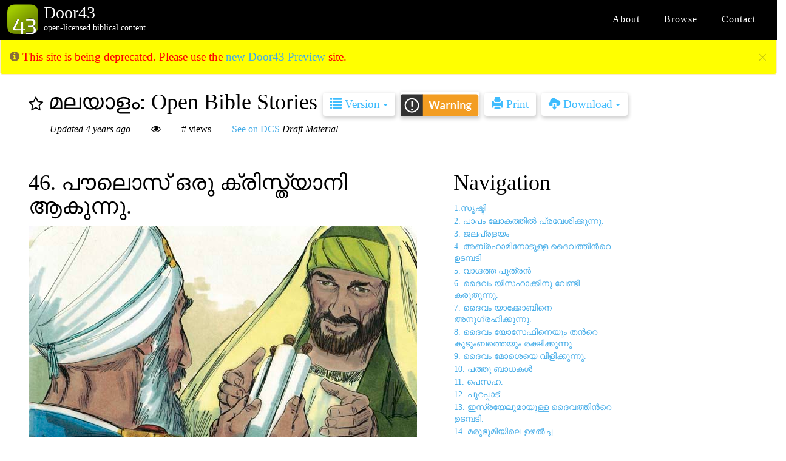

--- FILE ---
content_type: text/html
request_url: https://door43.org/u/Door43-Catalog/ml_obs/master/46.html
body_size: 6286
content:
<!DOCTYPE html>

<html dir="ltr" lang="ml">
<head>
<meta charset="utf-8"/>
<meta content="IE=edge" http-equiv="X-UA-Compatible"/>
<meta content="width=device-width, initial-scale=1" name="viewport"/>
<title>മലയാളം: Open Bible Stories - 46.html</title>
<meta content="unrestricted biblical content in every language" name="description"/>
<meta content="" name="keywords"/>
<link href="/css/main.css" media="screen" rel="stylesheet" type="text/css"/>
<link href="/css/print.css" media="print" rel="stylesheet" type="text/css"/>
<!-- <link rel="" href="/favicon.ico" type="image/x-icon"> -->
<link href="/css/project-page.css" rel="stylesheet" type="text/css"/>
</head>
<body class="obs" itemscope="itemscope" itemtype="http://schema.org/WebPage">
<header class="site-header" itemscope="itemscope" itemtype="http://schema.org/WPHeader" role="banner">
<nav class="navbar navbar-inverse navbar-fixed-top" itemscope="itemscope" itemtype="http://schema.org/SiteNavigationElement" role="navigation">
<div class="container-fluid">
<div class="navbar-header">
<table class="navbar-brand" dir="ltr" onclick="window.location='/'">
<tr>
<td><img class="navbar-brand-image" src="https://cdn.door43.org/assets/img/logo-base%402x.png"/></td>
<td><div class="navbar-brand-title">Door43</div>
<div class="navbar-brand-subtitle">open-licensed biblical content</div></td>
</tr>
</table>
<button aria-controls="navbar" aria-expanded="false" class="navbar-toggle collapsed" data-target="#main-navbar" data-toggle="collapse" type="button">
<span class="sr-only">Toggle Navigation</span>
<span class="fa fa-align-justify"></span>
</button>
</div>
<div class="navbar-nav navbar-right collapse navbar-collapse" id="main-navbar">
<ul class="nav navbar-nav" id="menu-main-menu">
<li class="dropdown"><a aria-expanded="false" aria-haspopup="true" href="/en/about/">About</a> <button class="btn btn-nav-dark dropdown-toggle" data-toggle="dropdown" type="button"><span class="fa fa-caret-down"></span><span class="fa fa-caret-up"></span></button>
<ul class="dropdown-menu dropdown-menu-left">
<li class=""><a href="/en/about/new_door43/">New Site</a></li>
<li class=""><a href="/en/statement-of-faith/">Statement of Faith</a></li>
<li class=""><a href="/en/translation-guidelines/">Translation Guidelines</a></li>
<li class=""><a href="/en/legal/">Legal Information</a></li>
</ul>
</li>
<li class=""><a href="/en/">Browse</a></li>
<li class=""><a href="/en/contact/">Contact</a></li>
</ul>
</div>
</div>
</nav>
</header>
<div class="print-header" style="display: none;">
<img alt="Door43 Logo" class="print-logo" src="https://cdn.door43.org/assets/img/logo.png"/>
<h2 class="site-description">open-licensed biblical content</h2>
</div>
<header id="pinned-header">
<div class="container">
<div id="header-title">
<h1 itemprop="headline">
<span id="starred-icon"><i class="fa fa-star-o"></i></span>
<span id="h1">മലയാളം: Open Bible Stories</span>
<span id="versions_menu">
<span class="dropdown">
<button class="btn btn-secondary dropdown-toggle" data-toggle="dropdown" id="versions_menu_button" type="button">
<span class="glyphicon glyphicon-list"> </span>
<span class="hide-on-pinned">Version</span>
<span class="caret"></span>
</button>
<ul class="dropdown-menu versions-dropdown">
</ul>
</span>
</span>
<span id="build-status-icon"><i class="fa fa-question-circle"></i></span>
<button class="btn btn-secondary hidden-print" id="print-button" onclick="printAll()"><span aria-hidden="true" class="glyphicon glyphicon-print"></span><span class="hide-on-pinned"> Print</span></button>
<span id="download_menu">
<span class="dropdown">
<button class="btn btn-secondary dropdown-toggle" data-toggle="dropdown" id="download_menu_button" type="button"><span class="glyphicon glyphicon-cloud-download"></span><span class="hide-on-pinned"> Download</span>
<span class="caret"></span></button>
<ul class="dropdown-menu">
<li><a onclick="window.open(getDownloadUrl())" type="submit"><span class="glyphicon glyphicon-compressed" id="menu_source_item"></span></a></li>
</ul>
</span>
</span>
</h1>
</div>
<div id="sub-header">
<span class="hide-on-pinned" id="last-updated">Updated ? hours ago</span>
<span id="views"><i class="fa fa-eye"></i></span>
<span dir="ltr" id="num-of-views"># views</span>
<a href="" id="see-on-dcs" target="_blank">See on DCS</a>
</div>
</div>
</header>
<div class="container">
<main class="content" itemprop="mainContentOfPage" role="main">
<article itemscope="itemscope" itemtype="http://schema.org/CreativeWork">
<div class="page-content row">
<div class="col-md-9" id="outer-content" role="main">
<div id="content">
<h1>46.  പൗലൊസ് ഒരു ക്രിസ്ത്യാനി ആകുന്നു.</h1>
<p><img alt="OBS Image" src="https://cdn.door43.org/obs/jpg/360px/obs-en-46-01.jpg"/></p>
<p>ശൌല്‍ എന്ന് പേരുള്ള ഒരുവന്‍  യേശുവില്‍ വിശ്വസിച്ചില്ല. താന്‍ ഒരു യവ്വനക്കാരനായിരുന്നപ്പോള്‍, സ്തെഫനോസ്സിനെ കൊന്നവരുടെ വസ്ത്രം സൂക്ഷിച്ചു. പിന്നീട്, അവന്‍ വിശ്വാസികളെ പീഡിപ്പിച്ചു. അവന്‍  യെരുശലേമില്‍ വീടുകള്‍തോറും കയറിയിറങ്ങി സ്ത്രീകളെയും പുരുഷന്മാരെയും ബന്ധിച്ചു കാരാഗ്രഹത്തിലാക്കി. അനന്തരം മഹാപുരോഹിതന്‍ ദമസ്കോസ് പട്ടണത്തില്‍ ശൌലിന് പോകുവാന്‍ അനുവാദം കൊടുത്തു. താന്‍ ശൌലിനോട് അവിടെയുള്ള ക്രിസ്ത്യാനികളെ ബന്ധിക്കുവാനും അവരെ യെരുശലേമില്‍ കൊണ്ടുവരുവാനും ആവശ്യപ്പെട്ടു.   </p>
<p><img alt="OBS Image" src="https://cdn.door43.org/obs/jpg/360px/obs-en-46-02.jpg"/></p>
<p>ആയതിനാല്‍ ശൌല്‍ ദമസ്കോസിലേക്ക് യാത്ര ചെയ്യുവാന്‍ തുടങ്ങി. ആ പട്ടണത്തില്‍ എത്തുന്നതിനു തൊട്ടുമുന്‍പ്, അവനു ചുറ്റും ആകാശത്തില്‍നിന്ന് ഒരു ശോഭയുള്ള പ്രകാശം ജ്വലിക്കുകയും താന്‍ നിലത്തു വീണു. ആരോ പറയുന്നത് ശൌല്‍ കേട്ടു, “ശൌലെ! ശൌലെ! നീ എന്നെ ഉപദ്രവിക്കുന്നത് എന്ത്?” എന്നു ചോദിച്ചു. ശൌല്‍ ചോദിച്ചു, “യജമാനനേ, അങ്ങ് ആരാണ്?” യേശു അവനോട് മറുപടി പറഞ്ഞു, “നീ ഉപദ്രവിക്കുന്ന യേശു ആകുന്നു ഞാന്‍!” </p>
<p><img alt="OBS Image" src="https://cdn.door43.org/obs/jpg/360px/obs-en-46-03.jpg"/></p>
<p>ശൌല്‍ എഴുന്നേറ്റപ്പോള്‍, തനിക്ക് കാണുവാന്‍ കഴിഞ്ഞിരുന്നില്ല. തന്‍റെ സ്നേഹിതന്മാര്‍ അവനെ കൂട്ടിക്കൊണ്ടു ദമസ്കോസിലേക്കു കൊണ്ടുപോയി. ശൌല്‍ മൂന്നു ദിവസത്തേക്ക് യാതൊന്നും ഭക്ഷിക്കുകയോ പാനം ചെയ്യുകയോ ചെയ്തില്ല. </p>
<p><img alt="OBS Image" src="https://cdn.door43.org/obs/jpg/360px/obs-en-46-04.jpg"/></p>
<p>ദമസ്കോസില്‍ അനന്യാസ് എന്നു പേരുള്ള ഒരു ശിഷ്യന്‍ ഉണ്ടായിരുന്നു. ദൈവം അവനോട്, ശൌല്‍ താമസിക്കുന്ന ഭവനത്തിലേക്ക്‌ ചെല്ലുക. അവന്‍ വീണ്ടും കാഴ്ച പ്രാപിക്കുവാനായി  നീ അവന്‍റെ മേല്‍ കൈ വെക്കുക” എന്നു പറഞ്ഞു. എന്നാല്‍ അനന്യാസ്, “യജമാനനേ, ഈ മനുഷ്യന്‍ വിശ്വാസികളെ പീഡിപ്പിക്കുന്നവന്‍ എന്നു ഞാന്‍ കേട്ടിട്ടുണ്ട്”. ദൈവം അവനോട് പ്രത്യുത്തരമായി, “പോകുക! ഞാന്‍ അവനെ യഹൂദന്മാര്‍ക്കും മറ്റ് അന്യ ജനവിഭാഗങ്ങള്‍ക്കും എന്‍റെ നാമം അറിയിക്കുന്നവനായി ഞാന്‍ തിരഞ്ഞെടുത്തിരിക്കുന്നു. എന്‍റെ നാമത്തിനു വേണ്ടി അവന്‍ ബഹു കഷ്ടങ്ങള്‍ സഹിക്കും” എന്നു പറഞ്ഞു. </p>
<p><img alt="OBS Image" src="https://cdn.door43.org/obs/jpg/360px/obs-en-46-05.jpg"/></p>
<p>ആയതിനാല്‍ അനന്യാസ് ശൌലിന്‍റെ അടുക്കല്‍ പോയി, തന്‍റെ കൈകള്‍ അവന്‍റെ മേല്‍ വെച്ച് പറഞ്ഞത്, “നിന്‍റെ ഇങ്ങോട്ടുള്ള വഴിയില്‍ നിനക്ക് പ്രത്യക്ഷനായ യേശു, എന്നെ നിന്‍റെ അടുക്കല്‍ നീ വീണ്ടും കാഴ്ച പ്രാപിക്കേണ്ടതിന്നായി അയച്ചിരിക്കുന്നു, അങ്ങനെ നീ പരിശുദ്ധാത്മാവ് നിന്നെ നിറയ്ക്കും. പെട്ടെന്ന് തന്നെ ശൌലിനു കാണുവാന്‍ കഴിയുകയും, അനന്യാസ് അവനെ സ്നാനപ്പെടുത്തുകയും ചെയ്തു. അനന്തരം ശൌല്‍ എഴുന്നേറ്റു കുറച്ചു ഭക്ഷണം കഴിക്കുകയും വീണ്ടും ശക്തനായി തീരുകയും ചെയ്തു. </p>
<p><img alt="OBS Image" src="https://cdn.door43.org/obs/jpg/360px/obs-en-46-06.jpg"/></p>
<p>ഉടന്‍ തന്നെ, ശൌല്‍ ദാമസ്കോസില്‍ ഉള്ള യഹൂദന്മാരോട് പ്രസംഗിക്കുവാന്‍ തുടങ്ങി. താന്‍, “യേശു തന്നെ ദൈവപുത്രന്‍ ആകുന്നു!” എന്നു പറഞ്ഞു. യഹൂദന്മാര്‍ ആശ്ചര്യപ്പെട്ടു, എന്തുകൊണ്ടെന്നാല്‍ ശൌല്‍ വിശ്വാസികളെ കൊല്ലുവാന്‍ ശ്രമിച്ചു, ഇപ്പോള്‍ താന്‍ യേശുവില്‍ വിശ്വസിക്കുന്നു!” ശൌല്‍ യഹൂദന്മാരോട് തര്‍ക്കിച്ചു. യേശു മശീഹ ആയിരുന്നു എന്ന് കാണിച്ചു.</p>
<p><img alt="OBS Image" src="https://cdn.door43.org/obs/jpg/360px/obs-en-46-07.jpg"/></p>
<p>പല ദിവസങ്ങള്‍ക്കു ശേഷം, യഹൂദന്മാര്‍ ശൌലിനെ കൊല്ലുവാന്‍ പദ്ധതിയിട്ടു. തന്നെ വധിക്കേണ്ടതിനു പട്ടണ വാതില്‍ക്കല്‍ അവനായി നോക്കേണ്ടതിനു ആളുകളെ അയച്ചു. എന്നാല്‍ ശൌല്‍ ഈ പദ്ധതിയെക്കുറിച്ച് കേള്‍ക്കുകയും തന്‍റെ സ്നേഹിതന്മാര്‍ താന്‍ രക്ഷപ്പെടേണ്ടതിനു സഹായിക്കുകയും ചെയ്തു. ഒരു രാത്രിയില്‍ ഒരു കൂടയില്‍ പട്ടണവാതിലിന്‍റെ മുകളില്‍നിന്നും ഇറക്കിവിട്ടു. ദമസ്കോസ് പട്ടണത്തില്‍നിന്നും ശൌല്‍ രക്ഷപ്പെട്ടതിനു ശേഷം, യേശുവിനെക്കുറിച്ചു പ്രസംഗിക്കുന്നതു തുടര്‍ന്നു. </p>
<p><img alt="OBS Image" src="https://cdn.door43.org/obs/jpg/360px/obs-en-46-08.jpg"/></p>
<p>അപ്പൊസ്തലന്മാരെ കണ്ടുമുട്ടേണ്ടതിനായി ശൌല്‍ യെരുശലേമിലേക്ക് പോയി, എന്നാല്‍ അവര്‍ അവനെ കുറിച്ച് ഭയപ്പെട്ടിരുന്നു. എന്നാല്‍ ബര്‍ന്നബാസ് എന്നു പേരുള്ള ഒരു വിശ്വാസി ശൌലിനെ അപ്പൊസ്തലന്മാരുടെ അടുക്കല്‍ കൊണ്ടുപോയി. താന്‍ ദമസ്കോസ് പട്ടണത്തില്‍ എങ്ങനെ ധൈര്യത്തോടെ പ്രസംഗിച്ചു എന്ന് അവരോടു  പറഞ്ഞു. അതിനുശേഷം അപ്പൊസ്തലന്മാര്‍ ശൌലിനെ അംഗീകരിച്ചു. </p>
<p><img alt="OBS Image" src="https://cdn.door43.org/obs/jpg/360px/obs-en-46-09.jpg"/></p>
<p>യെരുശലേമിലെ പീഡനം നിമിത്തം ഓടിപ്പോയ ചില വിശ്വാസികള്‍ അന്ത്യോക്യ പട്ടണത്തോളം ചെന്നു യേശുവിനെക്കുറിച്ച് പ്രസംഗിച്ചു. അന്ത്യോക്യയില്‍ ഉള്ള ഭൂരിഭാഗം ജനങ്ങളും യഹൂദന്മാര്‍ അല്ലായിരുന്നു, എന്നാല്‍ ആദ്യമായി അവരില്‍നിന്നും അനേകര്‍ വിശ്വാസികള്‍ ആയിത്തീര്‍ന്നു. ബര്‍ന്നബാസും ശൌലും അവിടെയുള്ള പുതിയ വിശ്വാസികളെ യേശുവിനെ ക്കുറിച്ചു കൂടുതലായി പഠിപ്പിക്കേണ്ടതിനും സഭയെ ശക്തീകരിക്കേണ്ടതിനും വേണ്ടി അവിടേക്ക് പോയി. അന്ത്യോക്യയില്‍ വെച്ചാണ് യേശുവില്‍ വിശ്വസിക്കുന്നവര്‍ക്ക് ആദ്യമായി “ക്രിസ്ത്യാനികള്‍” എന്നു പേരുണ്ടായത്.</p>
<p><img alt="OBS Image" src="https://cdn.door43.org/obs/jpg/360px/obs-en-46-10.jpg"/></p>
<p>ഒരുദിവസം, അന്ത്യോക്യയില്‍ ഉള്ള ക്രിസ്ത്യാനികള്‍ ഉപവസിക്കുകയും പ്രാര്‍ഥിച്ചും വരികയായിരുന്നു. പരിശുദ്ധാത്മാവ് അവരോട്, “ബര്‍ന്നബാസിനെയും ശൌലിനെയും ഞാന്‍ അവരെ വിളിച്ചിരിക്കുന്ന വേലക്കായി എനിക്കുവേണ്ടി വേര്‍തിരിക്കുക” എന്നു പറഞ്ഞു. ആയതിനാല്‍ അന്ത്യോക്യ സഭ ബര്‍ന്നബാസിനും ശൌലിനും വേണ്ടി  പ്രാര്‍ഥിച്ചു, അവരുടെ കരങ്ങള്‍ അവരുടെ മേല്‍ വെച്ചു. അനന്തരം അവര്‍ അവരെ യേശുവിനെക്കുറിച്ചുള്ള സുവാര്‍ത്ത മറ്റു പല സ്ഥലങ്ങളിലും അറിയിക്കേണ്ടതിനു  പറഞ്ഞയച്ചു. ബര്‍ന്നബാസും ശൌലും വിവിധ ജനവിഭാഗങ്ങളില്‍ ഉള്ള ആളുകളെ പഠിപ്പിക്കുകയും അനേകര്‍ യേശുവില്‍ വിശ്വസിച്ചു.   </p>
<p>_അപ്പൊ.പ്രവര്‍ത്തികള്‍ 8:3; 9:1-31; 11:19-26; 13:1-3 ല്‍ നിന്നുള്ള ഒരു ദൈവവചന കഥ. _</p>
</div>
</div>
<div class="col-md-3 sidebar" id="right-sidebar" role="complementary"><nav class="affix-top hidden-print hidden-xs hidden-sm content-nav" id="right-sidebar-nav">
<ul class="nav nav-stacked" id="sidebar-nav">
<li><h1>Navigation</h1></li>
<li><a href="01.html">1.സൃഷ്ടി</a></li><li><a href="02.html">2. പാപം ലോകത്തില്‍ പ്രവേശിക്കുന്നു.</a></li><li><a href="03.html">3. ജലപ്രളയം</a></li><li><a href="04.html">4.  അബ്രഹാമിനോടുള്ള ദൈവത്തിന്‍റെ ഉടമ്പടി</a></li><li><a href="05.html">5. വാഗ്ദത്ത പുത്രന്‍</a></li><li><a href="06.html">6.  ദൈവം  യിസഹാക്കിനു വേണ്ടി കരുതുന്നു.</a></li><li><a href="07.html">7. ദൈവം യാക്കോബിനെ അനുഗ്രഹിക്കുന്നു.</a></li><li><a href="08.html">8. ദൈവം യോസേഫിനെയും തന്‍റെ കുടുംബത്തെയും രക്ഷിക്കുന്നു.</a></li><li><a href="09.html">9.  ദൈവം മോശെയെ വിളിക്കുന്നു.</a></li><li><a href="10.html">10. പത്തു ബാധകള്‍</a></li><li><a href="11.html">11.  പെസഹ.</a></li><li><a href="12.html">12.  പുറപ്പാട്</a></li><li><a href="13.html">13.  ഇസ്രയേലുമായുള്ള ദൈവത്തിന്‍റെ ഉടമ്പടി.</a></li><li><a href="14.html">14. മരുഭൂമിയിലെ ഉഴല്‍ച്ച</a></li><li><a href="15.html">15. വാഗ്ദത്ത ദേശം</a></li><li><a href="16.html">16.  വിമോചകന്മാര്‍</a></li><li><a href="17.html">17.  ദാവീദുമായുള്ള ദൈവത്തിന്‍റെ ഉടമ്പടി</a></li><li><a href="18.html">18.  വിഭാഗിക്കപ്പെട്ട രാജ്യം.</a></li><li><a href="19.html">19.  പ്രവാചകന്മാര്‍.</a></li><li><a href="20.html">20. പ്രവാസവും മടങ്ങിവരവും.</a></li><li><a href="21.html">21.  ദൈവിക വാഗ്ദത്തമായ മശീഹാ</a></li><li><a href="22.html">22.  യോഹന്നാന്‍റെ ജനനം</a></li><li><a href="23.html">23. The Birth of Jesus</a></li><li><a href="24.html">24. യോഹന്നാന്‍ യേശുവിനെ സ്നാനപ്പെടുത്തുന്നു.</a></li><li><a href="25.html">25.  സാത്താന്‍ യേശുവിനെ പരീക്ഷിക്കുന്നു.</a></li><li><a href="26.html">26.  യേശു തന്‍റെ ശുശ്രൂഷ ആരംഭിക്കുന്നു.</a></li><li><a href="27.html">27.  നല്ല ശമര്യക്കാരന്‍റെ കഥ.</a></li><li><a href="28.html">28. ധനികനായ യുവ പ്രമാണി.</a></li><li><a href="29.html">29.   കരുണയില്ലാത്ത വേലക്കാരന്‍റെ കഥ.</a></li><li><a href="30.html">30. യേശു അയ്യായിരം പേരെ പോഷിപ്പിക്കുന്നു.</a></li><li><a href="31.html">31. യേശു കടലിന്മേല്‍ നടക്കുന്നു.</a></li><li><a href="32.html">32.  ഭൂതബാധിതനായ വ്യക്തിയേയും രോഗിയായ സ്ത്രീയെയും യേശു സൗഖ്യമാക്കുന്നു.</a></li><li><a href="33.html">33.  കര്‍ഷകന്‍റെ  കഥ.</a></li><li><a href="34.html">34.  യേശു മറ്റു കഥകള്‍ പഠിപ്പിക്കുന്നു.</a></li><li><a href="35.html">35.  കരുണാമയനായ പിതാവിന്‍റെ കഥ.</a></li><li><a href="36.html">36.  രൂപാന്തരണം.</a></li><li><a href="37.html">37.  യേശു ലാസറിനെ മരിച്ചവരില്‍ നിന്നും ഉയിര്‍പ്പിക്കുന്നു.</a></li><li><a href="38.html">38.  യേശു ഒറ്റുകൊടുക്കപ്പെട്ടു.</a></li><li><a href="39.html">39.  യേശുവിനെ വിസ്തരിക്കുന്നു.</a></li><li><a href="40.html">40. യേശു ക്രൂശിക്കപ്പെടുന്നു.</a></li><li><a href="41.html">41.  ദൈവം യേശുവിനെ മരിച്ചവരില്‍നിന്ന് ഉയിര്‍പ്പിക്കുന്നു.</a></li><li><a href="42.html">42.  യേശു സ്വര്‍ഗ്ഗാരോഹണം ചെയ്യുന്നു.</a></li><li><a href="43.html">43.   ദൈവസഭ ആരംഭിക്കുന്നു.</a></li><li><a href="44.html">44.  പത്രൊസും യോഹന്നാനും ഒരു ഭിക്ഷക്കാരനെ സൗഖ്യമാക്കുന്നു.</a></li><li><a href="45.html">സ്തെഫാനൊസും ഫിലിപ്പൊസും</a></li><li>46.  പൗലൊസ് ഒരു ക്രിസ്ത്യാനി ആകുന്നു.</li><li><a href="47.html">47.  പൗലോസും ശീലാസും ഫിലിപ്പിയയില്‍.</a></li><li><a href="48.html">48.  യേശു വാഗ്ദത്ത മശീഹ ആകുന്നു.</a></li><li><a href="49.html">49.  ദൈവത്തിന്‍റെ പുതിയ ഉടമ്പടി</a></li><li><a href="50.html">50. യേശു മടങ്ങിവരുന്നു.</a></li><li><a href="back.html">Back</a></li><li><a href="front.html">Front</a></li>
</ul>
</nav></div>
</div>
</article>
</main>
</div>
<footer class="site-footer" itemscope="itemscope" itemtype="http://schema.org/WPFooter" role="contentinfo">
<nav class="nav-secondary" itemscope="itemscope" itemtype="http://schema.org/SiteNavigationElement" role="navigation">
<div class="row">
<div class="col-sm-4 col-sm-offset-4 text-center">
<ul class="footer-secondary-nav nav nav-pills nav-justified">
<li class=""><a href="/en/about/">About</a></li>
<li class=""><a href="/en/">Browse</a></li>
<li class=""><a href="/en/contact/">Contact</a></li>
</ul>
</div>
</div>
</nav>
<div class="container">
<p style="margin-top:18px">
<em>Looking for the old DokuWiki site? <a href="/en/about/new_door43/">Click here</a>.</em>
<br/>
<br/>
<a href="http://creativecommons.org/licenses/by-sa/4.0/" rel="license">
<img alt="CC BY-SA License" src="https://cdn.door43.org/assets/img/icons/CC-BY-SA-icon-88x31.png" style="border-width:0"/></a>
<br/>
<span property="dct:title" xmlns:dct="http://purl.org/dc/terms/">The content of this page ("<a href="" rel="dct:source" xmlns:dct="http://purl.org/dc/terms/">46.html</a>") from </span>
<span property="cc:attributionName" xmlns:cc="http://creativecommons.org/ns#">Door43</span> is licensed under a
      <br/><a href="http://creativecommons.org/licenses/by-sa/4.0/" rel="license">Creative Commons Attribution-ShareAlike 4.0 International License</a>.
    </p>
</div>
</footer>
<footer class="print-footer" style="display: none;">
<div class="row">
<div class="one-half first">
<img alt="Door43" src="https://cdn.door43.org/assets/img/icons/icon-d43.png"/>
</div>
<div class="one-half last">
<p>Source: https://door43.org/templates/project-page.html</p>
</div>
<div class="clearfix"></div>
</div>
</footer>
<script src="/js/jquery.min.js" type="text/javascript"></script>
<script src="/js/bootstrap/bootstrap.min.js" type="text/javascript"></script>
<script src="/js/parallax.min.js" type="text/javascript"></script>
<script src="/js/application.js" type="text/javascript"></script>
<script type="text/javascript">
  var _gaq = _gaq || [];
  _gaq.push(['_setAccount', 'UA-60106521-4']);
  _gaq.push(['_trackPageview']);
  (function() {
    var ga = document.createElement('script'); ga.type = 'text/javascript'; ga.async = true;
    ga.src = ('https:' == document.location.protocol ? 'https://ssl' : 'http://www') + '.google-analytics.com/ga.js';
    var s = document.getElementsByTagName('script')[0]; s.parentNode.insertBefore(ga, s);
  })();
</script>
<script src="/js/general-tools.js" type="text/javascript"></script>
<script src="/js/moment.min.js" type="text/javascript"></script>
<script src="/js/project-page-functions.js" type="text/javascript"></script>
</body>
</html>


--- FILE ---
content_type: text/css
request_url: https://door43.org/css/project-page.css
body_size: 3259
content:
/**
 * Style for project commit pages
 */
header {
  margin-bottom: 20px;
}
header #header-title {
  padding-bottom: 10px;
}
header #header-title h1 {
  margin: 0;
  /* RJH added these, Sept 2019 */
}
header #header-title h1 #starred-icon i {
  font-size: 26px;
  vertical-align: middle;
  color: #000000;
}
header #header-title h1 #starred-icon.starred i {
  color: #3ebcfe;
}
header #header-title h1 #build-status-icon {
  display: inline-block;
  vertical-align: middle;
}
header #header-title h1 #build-status-icon i {
  font-size: 30px;
  font-weight: 300;
  vertical-align: middle;
}
header #header-title h1 #build-status-icon i:hover {
  color: #3ebcfe;
}
header #header-title h1 #print-button,
header #header-title h1 #download_menu_button,
header #header-title h1 #versions_menu_button {
  background-color: white;
  color: #3ebcfe;
  border: none;
  -webkit-box-shadow: 1px 3px 6px 1px rgba(0, 0, 0, 0.2);
  box-shadow: 1px 3px 6px 1px rgba(0, 0, 0, 0.2);
}
header #header-title h1 .dropdown-menu {
  background-color: white;
  border: none;
  -webkit-box-shadow: 1px 3px 6px 1px rgba(0, 0, 0, 0.2);
  box-shadow: 1px 3px 6px 1px rgba(0, 0, 0, 0.2);
}
header #header-title h1 .dropdown-menu > li {
  padding: 0;
}
header #header-title h1 .dropdown-menu > li > a {
  color: #3ebcfe;
}
header #header-title h1 .versions-dropdown > li > a,
header #header-title h1 .versions-dropdown > li > div {
  padding: 5px 10px;
  line-height: 1.4;
  display: flex;
  align-items: center;
  font-size: 16px;
  justify-content: space-between;
}
header #header-title h1 .versions-dropdown > li > a > img,
header #header-title h1 .versions-dropdown > li > div img {
  margin-left: 6px;
}

#sub-header {
  margin: 0 0 12px 35px;
  font-size: 16px;
}
#sub-header #last-updated {
  font-weight: 400;
  font-style: italic;
}
#sub-header span {
  margin-right: 30px;
}
#sub-header span:last-child {
  margin-right: 0;
}
#sub-header #draft-notice {
  font-style: italic;
}

.container {
  width: 95% !important;
}

.content {
  max-width: 1400px;
  margin-left: auto;
  margin-right: auto;
}

#outer-content {
  max-width: 700px;
}

nav #right-sidebar-nav {
  width: 270px;
}

#revisions {
  font-size: 14px;
}
#revisions tr td {
  border-bottom: thin solid #ccc;
  padding: 4px 0 2px;
}
#revisions tr td img {
  float: right;
  margin-right: 4px;
}

.borderless {
  border: 0 !important;
}

/**
 * Sidebar Nav
 */
@media (min-width: 979px) {
  #right-sidebar-nav.affix {
    position: fixed;
    bottom: 0;
    margin-bottom: 0;
    overflow-y: auto;
    width: 20%;
  }
  #right-sidebar-nav.affix.pin-to-top {
    top: 130px !important;
  }
}
#content-header {
  background-color: #fff;
  width: 100%;
  display: block;
  z-index: 100;
  overflow-y: auto;
  padding-left: 10px;
}
#content-header h1 {
  border-bottom: thin solid #ccc;
}
#content-header.affix {
  position: fixed;
  left: 0;
}
#content-header #mobile-content-nav-toggle {
  float: right;
  border: none;
  background-color: transparent;
}
#content-header #mobile-content-nav-toggle:after {
  font-family: "Glyphicons Halflings";
  font-size: 0.8em;
  content: "\e258";
  color: #000;
}
#content-header #mobile-content-nav-toggle.expanded:after {
  content: "\e259";
}
#content-header #mobile-content-nav {
  padding-bottom: 4em;
  border-bottom: solid #ccc;
}
#content-header #mobile-content-nav li,
#content-header #mobile-content-nav h1,
#content-header #mobile-content-nav h2,
#content-header #mobile-content-nav h3,
#content-header #mobile-content-nav h4,
#content-header #mobile-content-nav h5 h6 {
  font-size: 28px !important;
}
#content-header #mobile-content-nav > ul > li > h1 {
  display: none; /* For OBS to remove "Navigation" */
}

.content-nav li {
  margin: 0;
}
.content-nav li a {
  padding: 0;
}
.content-nav li.active > a {
  font-weight: normal;
  color: #000;
  margin: 0;
}

@media (max-width: 1199px) {
  #right-sidebar-nav.affix {
    width: 20%;
  }
}
/**
 * Style for Bible navigation
 */
body.bible .content-nav ul.chapters li.chapter,
body.tq .content-nav ul.chapters li.chapter,
body.tn .content-nav ul.chapters li.chapter {
  list-style-type: none;
  display: inline-block;
  padding: 0;
  margin: 3px;
  width: 40px;
  height: 40px;
}
body.bible .content-nav ul.chapters li.chapter a,
body.tq .content-nav ul.chapters li.chapter a,
body.tn .content-nav ul.chapters li.chapter a {
  display: inline-block;
  padding: 10px 0;
  margin: 0;
  background-color: #4e4e4e !important;
  color: white;
  height: 40px;
  text-align: center;
  vertical-align: middle;
  width: 40px;
}
body.bible .content-nav ul.chapters li.chapter a:hover,
body.tq .content-nav ul.chapters li.chapter a:hover,
body.tn .content-nav ul.chapters li.chapter a:hover {
  background-color: #949494 !important;
}
body.bible .content-nav ul.chapters li.chapter.active a,
body.tq .content-nav ul.chapters li.chapter.active a,
body.tn .content-nav ul.chapters li.chapter.active a {
  background-color: #44ace8 !important;
}
body.bible .content-nav .panel-heading .accordion-toggle:after,
body.tq .content-nav .panel-heading .accordion-toggle:after,
body.tn .content-nav .panel-heading .accordion-toggle:after {
  font-family: "Glyphicons Halflings";
  content: "\e259"; /* expanded */
  font-size: 0.8em;
  float: right;
  color: #999;
}
body.bible .content-nav .panel-heading .accordion-toggle.collapsed:after,
body.tq .content-nav .panel-heading .accordion-toggle.collapsed:after,
body.tn .content-nav .panel-heading .accordion-toggle.collapsed:after {
  content: "\e258"; /* collapsed */
}

/**
 * Style for tA project pages
 */
body.ta #content h1,
body.ta #content h2,
body.ta #content h3,
body.ta #content h4,
body.ta #content h5,
body.ta #content h6,
body.ta #content .h1,
body.ta #content .h2,
body.ta #content .h3,
body.ta #content .h4,
body.ta #content .h5,
body.ta #content .h6 {
  page-break-before: auto !important;
  page-break-after: avoid !important;
  break-after: avoid-page !important;
}
body.ta #content .section-header {
  display: block;
  font-size: 1.5em;
  -webkit-margin-before: 0.83em;
  -webkit-margin-after: 0.83em;
  -webkit-margin-start: 0;
  -webkit-margin-end: 0;
  font-weight: bold;
}
body.ta #content h1 + *,
body.ta #content h2 + *,
body.ta #content h3 + *,
body.ta #content h4 + *,
body.ta #content h5 + *,
body.ta #content h6 + *,
body.ta #content .h1 + *,
body.ta #content .h2 + *,
body.ta #content .h3 + *,
body.ta #content .h4 + *,
body.ta #content .h5 + *,
body.ta #content .h6 + *,
body.ta #content .section-header > p:first-child {
  page-break-before: avoid;
  page-break-after: auto;
}
body.ta #content li {
  page-break-before: avoid;
  page-break-after: auto;
}
body.ta #content .box {
  display: block;
  font-size: 10pt;
  border: 1px solid #999999;
  padding: 5px;
  margin: 5px;
  page-break-inside: avoid;
}
body.ta #content .box ul {
  padding: 0;
}
body.ta #content .box li {
  list-style: none;
  font-style: italic;
}
body.ta #content .box p {
  margin-top: 0;
  margin-bottom: 10px;
}
body.ta #content .top-box {
  float: right;
  width: 250px;
}
body.ta #content .top-box em:first-child {
  display: block;
  padding-top: 10px;
}
body.ta #content .bottom-box {
  margin: 5px 10px;
  clear: both;
}
body.ta #content blockquote {
  padding: 0 15px;
  color: #444;
  border-left: 4px solid #ddd;
}
body.ta #content blockquote > :first-child {
  margin-top: 0;
}
body.ta #content blockquote > :last-child {
  margin-bottom: 0;
}
body.ta #content table {
  overflow: auto;
  margin-left: auto;
  margin-right: auto;
  margin-bottom: 10px;
  word-break: keep-all;
  border-collapse: collapse;
  border-spacing: 0;
  page-break-inside: avoid;
}
body.ta #content table thead {
  box-shadow: none;
}
body.ta #content table thead th {
  cursor: auto;
  background: #f9fafb;
  text-align: inherit;
  color: rgba(0, 0, 0, 0.87);
  padding: 0.92857143em 0.71428571em;
  vertical-align: inherit;
  font-style: unset;
  font-weight: 700;
  text-transform: none;
  border-bottom: 1px solid rgba(34, 36, 38, 0.1);
  border-left: none;
}
body.ta #content table thead tr > th:first-child {
  border-left: none;
}
body.ta #content table thead tr:first-child > th:first-child {
  border-radius: 0.28571429rem 0 0;
}
body.ta #content table th,
body.ta #content table td {
  padding: 6px 13px !important;
  border: 1px solid #ddd !important;
  -webkit-transition: background 0.1s ease, color 0.1s ease;
  transition: background 0.1s ease, color 0.1s ease;
}
body.ta #content table tr {
  background-color: #fff;
  border-top: 1px solid #ccc;
}
body.ta #content table tr:nth-child(2n) {
  background-color: #f8f8f8;
}
body.ta #content a {
  display: inline-block;
  text-decoration: none;
  color: blue;
}
body.ta #content a:link {
  color: blue;
}
body.ta #content a:visited {
  color: blue;
}
body.ta #content a.internal {
  color: #15c !important;
}
body.ta #content a.external {
  color: #15f !important;
}
body.ta #content img {
  max-width: 600px;
  text-align: center;
}
body.ta #content ul li {
  margin: 0;
}
body.ta #content ul li p {
  margin: 0;
}
body.ta #content div:not(.box) > ul > li:first-child,
body.ta #content div:not(.box) ol > li > ul > li:first-child {
  margin-top: 1em;
}
body.ta #content div:not(.box) > ul > li:last-child,
body.ta #content div:not(.box) ol > li > ul > li:last-child {
  margin-bottom: 1em;
}
body.ta #content div:not(.box) ul li li:last-child {
  margin-bottom: 0.5em;
}
body.ta #content .h1 {
  display: block;
  font-size: 2em;
  -webkit-margin-before: 0.67em;
  -webkit-margin-after: 0.67em;
  -webkit-margin-start: 0;
  -webkit-margin-end: 0;
  font-weight: bold;
}
body.ta #content .h2 {
  display: block;
  font-size: 1.5em;
  -webkit-margin-before: 0.83em;
  -webkit-margin-after: 0.83em;
  -webkit-margin-start: 0;
  -webkit-margin-end: 0;
  font-weight: bold;
}
body.ta #content .h3 {
  display: block;
  font-size: 1.17em;
  -webkit-margin-before: 1em;
  -webkit-margin-after: 1em;
  -webkit-margin-start: 0;
  -webkit-margin-end: 0;
  font-weight: bold;
}
body.ta #content .h4 {
  display: block;
  -webkit-margin-before: 1.33em;
  -webkit-margin-after: 1.33em;
  -webkit-margin-start: 0;
  -webkit-margin-end: 0;
  font-weight: bold;
}
body.ta #content .h5 {
  display: block;
  font-size: 0.83em;
  -webkit-margin-before: 1.67em;
  -webkit-margin-after: 1.67em;
  -webkit-margin-start: 0;
  -webkit-margin-end: 0;
  font-weight: bold;
}
body.ta #content .h6 {
  display: block;
  font-size: 0.75em;
  -webkit-margin-before: 2em;
  -webkit-margin-after: 2em;
  -webkit-margin-start: 0;
  -webkit-margin-end: 0;
  font-weight: bold;
}
body.ta #content ol {
  list-style-type: decimal;
}
body.ta #content ol ol {
  list-style-type: upper-latin;
}
body.ta #content ol ol ol {
  list-style-type: lower-latin;
}
body.ta #content ol ol ol {
  list-style-type: upper-roman;
}
body.ta #content ol ol ol ol {
  list-style-type: lower-roman;
}
body.ta #content ul {
  list-style-type: disc;
}
body.ta #content ul ul {
  list-style-type: circle;
}
body.ta #content ul ul ul {
  list-style-type: square;
}
body.ta #content ul ul ul ul {
  list-style-type: circle;
}
body.ta #content ul ul ul ul ul {
  list-style-type: disc;
}

body.ta .content-nav ul li,
body.tw .content-nav ul li {
  list-style-type: none;
  margin-bottom: 5px;
}
body.ta .content-nav ul li a,
body.tw .content-nav ul li a {
  display: inline !important;
}
body.ta .content-nav ul li a.content-nav-expand,
body.tw .content-nav ul li a.content-nav-expand {
  float: right;
}
body.ta .content-nav h4,
body.tw .content-nav h4 {
  font-size: 18px;
}
body.ta .content-nav > ul > li,
body.tw .content-nav > ul > li {
  margin-left: 15px !important;
}
body.ta .content-nav > ul > li .content-nav-expand:after,
body.tw .content-nav > ul > li .content-nav-expand:after {
  font-family: "Glyphicons Halflings";
  content: "\e259"; /* expanded */
  font-size: 0.8em;
  float: right;
  color: #999;
}
body.ta .content-nav > ul > li .content-nav-expand.collapsed:after,
body.tw .content-nav > ul > li .content-nav-expand.collapsed:after {
  content: "\e258"; /* collapsed */
}
body.ta .content-nav > ul > li > ul,
body.tw .content-nav > ul > li > ul {
  padding: 0;
}
body.ta .content-nav > ul > li.active > ul > li.active > a,
body.ta .content-nav > ul > li.active > ul > li.active > a:hover,
body.ta .content-nav > ul > li.active > ul > li.active > a:focus,
body.tw .content-nav > ul > li.active > ul > li.active > a,
body.tw .content-nav > ul > li.active > ul > li.active > a:hover,
body.tw .content-nav > ul > li.active > ul > li.active > a:focus {
  font-weight: normal;
  color: #000000;
  margin: 0;
}
body.ta .content-nav > ul > li.active > ul > li.active,
body.tw .content-nav > ul > li.active > ul > li.active {
  border-left: 1px solid #000000;
}
body.ta .content-nav > ul > li > ul > li,
body.tw .content-nav > ul > li > ul > li {
  list-style-type: none;
  padding-left: 30px;
  margin-left: 28px;
  text-indent: -28px;
}

.content-nav li.active > a {
  font-weight: normal;
  color: #000000;
  margin: 0;
}

@media (min-width: 991px) {
  #pinned-header {
    width: 100%;
    z-index: 100;
    background-color: #fff;
  }
  #pinned-header.pin-to-top {
    position: fixed;
    margin-top: 0;
    top: 60px;
    box-shadow: 0 0 8px 1px #777;
  }
  #pinned-header.pin-to-top #build-status-icon {
    max-width: 35px;
    overflow: hidden;
  }
  #pinned-header.pin-to-top .hide-on-pinned {
    display: none;
  }
  #pinned-header.pin-to-top #sub-header {
    position: fixed;
    right: 20px;
    top: 80px;
  }
  #pinned-header.pin-to-top #header-title,
  #pinned-header.pin-to-top #sub-header {
    display: inline-block;
  }
  #pinned-header.pin-to-top .container {
    padding-top: 6px;
    padding-bottom: 12px;
  }
}
[dir=rtl] #pinned-header.pin-to-top #sub-header {
  position: inherit;
  right: inherit;
  top: inherit;
  float: left;
  margin-top: 15px;
  margin-left: 0;
}
[dir=rtl] #pinned-header.pin-to-top #sub-header #num-of-views {
  margin-right: inherit;
  margin-left: 30px;
}
[dir=rtl] #pinned-header.pin-to-top #build-status-icon img {
  position: sticky;
  left: 0;
}

#warning-modal .modal-dialog {
  overflow-y: initial;
}
#warning-modal .modal-dialog .modal-content {
  text-align: center;
}
#warning-modal .modal-dialog .modal-content .modal-header {
  text-align: center;
}
#warning-modal .modal-dialog .modal-content .modal-header .warning-header {
  font-weight: bold;
}
#warning-modal .modal-dialog .modal-content .modal-header .warning-circle {
  border-radius: 50%;
  width: 85px;
  height: 85px;
  background: #fff;
  border: 5px solid #ff9900;
  color: #ff9900;
  text-align: center;
  font-size: 60px;
  margin: 0 auto;
  padding: 12px;
  line-height: 0;
}
#warning-modal .modal-dialog .modal-content .modal-body {
  text-align: left;
  display: inline-block;
  position: relative;
  overflow-y: auto;
  max-height: 250px;
  padding: 15px;
}
#warning-modal .modal-dialog .modal-content .modal-footer {
  text-align: center !important;
}
#warning-modal .modal-dialog .modal-content .modal-footer .btn.raised {
  border: 1px solid #aaaaaa;
  box-shadow: 5px 5px 3px #888888;
}
#warning-modal .modal-dialog .modal-content .modal-footer .btn.right {
  float: right;
}
#warning-modal .modal-dialog .modal-content .modal-footer .btn-primary {
  font-size: 16px;
  background-color: #3ebcfe;
  color: #fff;
}
#warning-modal .modal-dialog .modal-content .modal-footer .btn-secondary {
  font-size: 16px;
  color: #3ebcfe;
  background-color: #fff;
}

.warning-button {
  cursor: pointer;
  box-shadow: 1px 3px 6px 1px rgba(0, 0, 0, 0.2);
}

/* The Modal (background) */
.download-modal {
  display: none; /* Hidden by default */
  position: fixed; /* Stay in place */
  z-index: 1; /* Sit on top */
  padding-top: 100px; /* Location of the box */
  left: 0;
  top: 0;
  width: 100%; /* Full width */
  height: 100%; /* Full height */
  overflow: auto; /* Enable scroll if needed */
  background-color: rgb(0, 0, 0); /* Fallback color */
  background-color: rgba(0, 0, 0, 0.4); /* Black w/ opacity */
  /* Modal Content */
}
.download-modal .modal-content {
  background-color: #fefefe;
  margin: auto;
  padding: 20px;
  border: 1px solid #888;
  width: 80%;
}

/*# sourceMappingURL=project-page.css.map */

--- FILE ---
content_type: application/javascript
request_url: https://door43.org/js/application.js
body_size: 2456
content:
/**
 * An array of book data from the Bible pasages
 *
 * @type {Array}
 */
var bookData = [];
/**
 * An array of chapter data from the Bible pasages
 *
 * @type {Array}
 */
var chapterData = [];
jQuery(document).ready(function($) {
  updateTextOnUndefinedLanguagePage(window.location.href, $('head link'));

  /**
   * Handle the bible pieces
   */
  if ($('#sidebar-selector-content').length > 0) {
    $('#sidebar-selector-content').affix({
      offset: {
        top: 250
      }
    });
    /**
     * Setup the book selector
     */
    $('[data-sidebar-value]').each(function(index, el) {
      var data = {
        label: $(el).data('sidebar-label'),
        val: $(el).data('sidebar-value')
      };
      if (typeof $(el).data('sidebar-parent-value') !== 'undefined') {
        data.parent = $(el).data('sidebar-parent-value');
        chapterData.push(data);
      } else {
        bookData.push(data);
      }
    });
    var $bookSelector = $('select#bible-books');
    for (var i = 0; i < bookData.length; i++) {
      var book = bookData[i];
      var selected = '';
      if (i === 0) {
        selected = ' selected="selected"';
      }
      $bookSelector.append('<option value="' + book.val + '"' + selected + '>' + book.label + '</option>');
    }
    $bookSelector.on('change', function(event) {
      event.preventDefault();
      var selectedBook = $(this).find(":selected").val();
      scrollToPosition('#'+selectedBook);
      addChapters(selectedBook);
    });
    $('select#bible-chapters').on('change', function(event) {
      event.preventDefault();
      var selectedChapter = $(this).find(":selected").val();
      scrollToPosition('#'+selectedChapter);
    });
    addChapters(bookData[0].val);
  }
});
/**
 * Add the chapters to their selector based on the given book
 *
 * @param  {String} selectedBook The selected book
 * @access public
 */
function addChapters(selectedBook) {
  var $chapterSelector = $('select#bible-chapters');
  $chapterSelector.html('');
  var firstChapter = false;
  for (var i = 0; i < chapterData.length; i++) {
    var chapter = chapterData[i];
    var selected = '';
    if (chapter.parent === selectedBook) {
      if (firstChapter === false) {
        selected = ' selected="selected"';
        firstChapter = true;
      }
      $chapterSelector.append('<option value="' + chapter.val + '"' + selected + '>' + chapter.label + '</option>');
    }
  }
};
/**
 * Scroll to the given element
 *
 * @param  {String} hash The hash to scroll to
 * @return {Void}
 * @access public
 */
function scrollToPosition(hash) {
  $('html, body').animate({
    scrollTop: $(hash).offset().top - 60
  }, 300,
  function() {
    window.location.hash = hash;
  });
};

function appendLineItem($ul, text) {
    $ul.append("<li>" + text + "</li>");
}

function buildAnchor(href, text) {
    return "<a href=\"" + href + "\">" + text + "</a>";
}

/**
 * try to determine resource type from url
 * @param subPath
 * @return {string}
 */
function getResourceType(subPath) {
    var parts = subPath.split('/');
    var knownResource = '';
    if (parts.length > 1) {
        var resource = parts[1];
        switch (resource) {
            case 'obs':
                knownResource = 'obs';
                if (parts.length > 2) {
                    if (parts[2] === 'notes') {
                        knownResource = 'tn';
                        if (parts.length > 3) {
                            if (parts[3] === 'questions') {
                                knownResource = 'tq';
                            }
                        }
                    }
                }
                break;

            case 'obe':
                knownResource = 'tw';
                break;

            case 'ta':
                knownResource = 'ta';
                break;

            default:
                break;
        }
    }
    return knownResource;
}

/**
 * for missing language page update options on page
 * @param lang_code
 * @param subPath
 */
function changeMissingTextForLanguageCode(lang_code, subPath) {
    var $div = $('.content-container .page-content div');
    if ($div.length) {
        var script_text = "";
        var $original_script = $div.find('script');
        $.each($original_script, function (index, $script) {
            if (!script_text && $script.textContent) { // get first non-empty script
                script_text = $script.outerHTML;
            }
        });
        var knownResource = getResourceType(subPath);
        var searchParams = "/en/?lc=" + lang_code;
        if (knownResource) {
            searchParams += '&resource=' + knownResource;
            knownResource += ' ';
        }

        $div.empty();
        if (script_text) {
            $div.html(script_text);
        }
        $div.append("<ul>");
        var $ul = $div.find('ul');
        if ($ul.length) {
            var search_link = buildAnchor(searchParams, "'" + lang_code + "' " + knownResource + "content");
            appendLineItem($ul, "Try searching for " + search_link + ".");
            appendLineItem($ul, "<a href=\"javascript: history.go(-1)\">Go Back</a> to previous page.");
            var old_link = buildAnchor("http://dw.door43.org/" + subPath, "old door43.org site");
            appendLineItem($ul, "View this page on the " + old_link + ".");
            appendLineItem($ul, "<a href=\"/en/contact\">Contact Us</a> to let us know");
        }
    }
}

function getSubPath(href) {
    return href.split('/').splice(3).join('/');
}

/**
 * parse href for language code and validate it.  If valid return it otherwise return null
 * @param href
 * @return {string}
 */
function getValidLanguageCode(href) {
    const parts = href.split('/');
    var lang_code = decodeURI(parts[3]).toLowerCase();
    const langCodeRegEx = /^[a-z]{2,3}(-[a-z0-9]{2,4})?$/; // e.g. ab, abc, pt-br, es-419, sr-latn
    var matched = langCodeRegEx.test(lang_code); // validate lang_code
    if (!matched) {
        const extendedlangCodeRegEx = /^[a-z]{2,3}(-x-[a-z0-9]+)?$/; // e.g. abc-x-abcdefg
        matched = extendedlangCodeRegEx.test(lang_code); // validate extended lang_code
        if (!matched) {
            const extendedlangCodeRegEx2 = /^(-x-[a-z0-9]+){1}$/; // e.g. -x-abcdefg
            matched = extendedlangCodeRegEx2.test(lang_code); // validate extended lang_code
            if (!matched) {
                const specialCase = "kmv-x-patuá"; // since javascript regex may not support unicode extension, we will support this specially
                if (lang_code !== specialCase) {
                    lang_code = null; // Validation failed
                }
            }
        }
    }
    return lang_code;
}

/**
 * if href is 404 page and a language page, return language code else return null
 * @param href
 * @param $links - links in header
 * @return {string}
 */
function checkForUndefinedLanguagePage(href, $links) {
    var found404 = false;
    $.each($links, function (index, $link) {
        var pos = $link.href.indexOf('/404.html');
        if (pos >= 0) {
            found404 = true;
        }
    });
    if (found404) { // further check for valid language code
        return getValidLanguageCode(href);
    }
    return null;
}

/**
 * if href if 404 page and a language page, update displayed text with more options
 * @param href
 * @param $links - links in header
 */
function updateTextOnUndefinedLanguagePage(href, $links) {
    var lang_code = checkForUndefinedLanguagePage(href, $links);
    if (lang_code) {
        var subPath = getSubPath(href);
        changeMissingTextForLanguageCode(lang_code, subPath);
        $.getScript('/js/general-tools.js', function() {
            getAndUpdateLanguagePageViews(null,href,1);
        })
    }
}



--- FILE ---
content_type: application/javascript
request_url: https://door43.org/js/general-tools.js
body_size: 2006
content:
/**
 * General functions for generating icons, dates, etc.
 */
function timeSince(date) {
    var seconds = Math.floor((new Date() - date) / 1000);
    var interval = Math.floor(seconds / 31536000);

    if (interval > 1) {
        return interval + " years";
    }
    interval = Math.floor(seconds / 2592000);
    if (interval > 1) {
        return interval + " months";
    }
    interval = Math.floor(seconds / 86400);
    if (interval > 1) {
        return interval + " days";
    }
    interval = Math.floor(seconds / 3600);
    if (interval > 1) {
        return interval + " hours";
    }
    interval = Math.floor(seconds / 60);
    if (interval > 1) {
        return interval + " minutes";
    }
    return Math.floor(seconds) + " seconds";
}

eConvStatus = {
    IN_PROGRESS : 1,
    SUCCESS : 2,
    WARNING : 3,
    ERROR: 4
};

GTimageSizes = {
    "error-long-large.png" : [101, 37],
    "success-long-large.png" : [121, 37],
    "warning-long-large.png" : [129, 37],
    "error-long-small.png" : [57, 21],
    "success-long-small.png" : [68, 21],
    "warning-long-small.png" : [72, 21],

    "error-short-large.png" : [36, 36],
    "success-short-large.png" : [35, 36],
    "warning-short-large.png" : [36, 35],
    "error-short-small.png" : [14, 14],
    "success-short-small.png" : [14, 14],
    "warning-short-small.png" : [14, 14]
};

var faSpinnerClass = 'fa-spinner fa-spin';
const StatusImagesUrl = "https://cdn.door43.org/assets/img/icons/";

function lookupSizeForImage(imageName) {
    if(GTimageSizes.hasOwnProperty(imageName)) {
        return GTimageSizes[imageName];
    }
    return null;
}

function setOverallConversionStatus(status) {
    var iconType = getDisplayIconType(status);
    var iconHtml;
    if (iconType != eConvStatus.IN_PROGRESS) {
        iconHtml = getConversionStatusIconHtml(iconType, status, true, true);
        $('#build-status-icon').html(iconHtml); // replace default spinner
    }
    return iconHtml;
}

function getCommitConversionStatusIcon(status) {
    var iconType = getDisplayIconType(status);
    var html = getConversionStatusIconHtml(iconType, status, false, false);
    return html;
}

function getDisplayIconType(status) {
    switch(status){
        case 'requested':
        case 'started': return eConvStatus.IN_PROGRESS;
        case 'success': return eConvStatus.SUCCESS;
        case 'warnings': return eConvStatus.WARNING;
        case 'critical':
        case 'failed':
        default: return eConvStatus.ERROR;
    }
}

function getConversionStatusIconHtml(iconType, title, longWidth, largeHeight) {
    if(iconType == eConvStatus.IN_PROGRESS) {
        return '<i class="fa ' + faSpinnerClass + '" title="' + title + '"></i>';
    }

    var icon = getNewStatusIcon(iconType, longWidth, largeHeight);
    if(icon) {
        var sizeStr = getImageDimensions(icon);
        var html = '<img src="' + StatusImagesUrl + icon + '" alt="' + title + '"' + sizeStr + '>';
        return html;
    }

    return "";
}

function getImageDimensions(icon) {
    var sizeStr = "";
    var size = lookupSizeForImage(icon);
    if((size) && (size.length == 2)) {
        sizeStr = ' height="' + size[1] + '" width="' + size[0] + '"';
    }
    return sizeStr;
}

function getNewStatusIcon(status, longWidth, largeHeight) {
    switch(status){
        case eConvStatus.SUCCESS:
            return buildImageUrl('success', longWidth, largeHeight);
        case eConvStatus.WARNING:
            return buildImageUrl('warning', longWidth, largeHeight);
        case eConvStatus.ERROR:
        default:
            return buildImageUrl('error', longWidth, largeHeight);
    }
}

function buildImageUrl(prefix, longWidth, largeHeight) {
    var suffix = largeHeight ? "-large.png" : "-small.png";
    var middle = longWidth ? "-long" : "-short";
    var path = prefix + middle + suffix;
    return path;
}

// not all browsers support string.startsWith
if (!String.prototype.startsWith) {
  String.prototype.startsWith = function(searchString, position) {
    position = position || 0;
    return this.indexOf(searchString, position) === position;
  };
}

function processPageViewSuccessResponse(data) {
    var response = { };
    if (data.hasOwnProperty('ErrorMessage')) {
        response['error'] = 'Error: ' + data['ErrorMessage'];
    }
    else if (data.hasOwnProperty('view_count')) {
        var viewCount = data['view_count'];
        var message = viewCount + ' view';
        if (viewCount > 1) {
            message += 's';
        }
        response['message'] = message;
    } else {
        response['error'] = 'Error: illegal response';
    }
    return response;
}

function getAndUpdatePageViews(span, pageCountUrl, pageUrl, increment) {
    // // THE BELOW WAS DISABLED BY richmahn ON 2024-04-10 - DEPRECATED

    // var params = {
    //     path: pageUrl,
    //     increment: increment
    // };

    // $.ajax({
    //     url: pageCountUrl,
    //     type: 'GET',
    //     cache: "false",
    //     data: params,
    //     dataType: 'jsonp',
    //     success: function (data, status) {
    //         var response = processPageViewSuccessResponse(data);
    //         if (span && response.hasOwnProperty('message')) {
    //             span.html(response['message']);
    //         }
    //         if (response.hasOwnProperty('error')) {
    //             console.log(response['error'], data);
    //         }
    //         return response;
    //     },
    //     error: function (jqXHR, textStatus, errorThrown) {
    //         const error = 'Error: ' + textStatus + '\n' + errorThrown;
    //         console.log(error);
    //         return error;
    //     }
    // });
    return false;
}

function beginsWith(pageUrl, match) {
    const pos = pageUrl.indexOf(match);
    return pos === 0;
}

function getSiteFromPage(pageUrl) {
    var prefix = '';
    try {
        var parts = pageUrl.split('//');
        if (parts.length > 1) {
            var netloc = parts[1];
            if (beginsWith(netloc, 'dev') || beginsWith(netloc, 'test') || beginsWith(netloc, 'localhost') || beginsWith(netloc, '127.0.0.1')) {
                prefix = 'dev-';
            }
        }
    } catch (e) {
        console.log("Exception on page URL '" + pageUrl + "': " + e);
    }
    return prefix;
}

function getAndUpdateLanguagePageViews(span, pageUrl, increment) {
    var url = getLanguagePageViewUrl(pageUrl);
    return getAndUpdatePageViews(span, url, pageUrl, increment);
}

function getLanguagePageViewUrl(pageUrl) {
    var prefix = getSiteFromPage(pageUrl);
    return 'https://' + prefix + 'api.door43.org/language_view_count';
}


--- FILE ---
content_type: application/javascript
request_url: https://door43.org/js/project-page-functions.js
body_size: 14012
content:
// console.log("project-page-functions.js version 10w"); // Helps identify if you have an older cached page or the latest
var myProject = {};
var projectPageLoaded = false;
var myRepoName, myRepoOwner, myResourceType;
var myCommitId, myCommitType, myCommitHash, myGitRef;
var nav_height, header_height;
var API_prefix = (window.location.hostname == 'dev.door43.org' || window.location.hostname == 'localhost' || window.location.hostname == '127.0.0.1') ? 'dev-' : '';
var downloadModal = null;
var title = document.title;

var _StatHat = _StatHat || [];
_StatHat.push(['_setUser', 'NzMzIAPKpWipEWR8_hWIhqlgmew~']);
(function() {
  var sh = document.createElement('script'); sh.type = 'text/javascript';
  sh.async = true;
  sh.src = '//www.stathat.com/javascripts/api.js';
  var s = document.getElementsByTagName('script')[0];
  s.parentNode.insertBefore(sh, s);
})();

$(document).ready(function(){
    initLanguageFonts();
    onProjectPageLoaded();
    checkForConversionRequested($('h1.conversion-requested'));
    checkForGACode(); // for older projects
});


function createCookie(name, value, days) {
    let expires = '';
    if (days) {
        const date = new Date();
        date.setTime(date.getTime() + (days * 24 * 60 * 60 * 1000));
        expires = `; expires=${date.toGMTString()}`;
    }
    document.cookie = `${name}=${value}${expires}; path=/`;
}

function readCookie(name) {
    const nameEQ = `${name}=`;
    const ca = document.cookie.split(';');
    for (let i = 0; i < ca.length; i++) {
        let c = ca[i];
        while (c.charAt(0) === ' ') c = c.substring(1, c.length);
        if (c.indexOf(nameEQ) === 0) return c.substring(nameEQ.length, c.length);
    }
    return null;
}

/**
 * Called to initialize the project page
 */
function onProjectPageLoaded() {
  if (projectPageLoaded)
    return;
  projectPageLoaded = true;

  onProjectPageChange();

  if(! $('#draft-notice').length) {
    $('#sub-header').append('<span id="draft-notice">Draft Material</span>');
  }

  $('#starred-icon').click(function () {
    if ($(this).hasClass('starred')) {
      $(this).removeClass('starred');
      $(this).find('i').removeClass('fa-star').addClass('fa-star-o');
    }
    else {
      $(this).addClass('starred');
      $(this).find('i').removeClass('fa-star-o').addClass('fa-star');
    }
  });

  var url_parts = window.location.href.split('?')[0].split('/');
  var filename = url_parts[url_parts.length - 1];
  myCommitId = url_parts[url_parts.length - 2];
  myRepoName = url_parts[url_parts.length - 3];
  myRepoOwner = url_parts[url_parts.length - 4];
  PDF_download_url = `https://s3-us-west-2.amazonaws.com/${API_prefix}door43.org/u/${myRepoOwner}/${myRepoName}/${myCommitId}/${myRepoName}_${myCommitId}.zip`;
  // NOTE: left-sidebar doesn't exist for new template, RJH Sep2019
  $('#left-sidebar').find('#page-nav option[value="' + filename + '"]').attr('selected', 'selected');

  $.getJSON("build_log.json", function (myLog) {
    // NOTE: Only the older template has Revisions in the left sidebar
    //       We use the length of this variable (zero/non-zero) to detect the template type
    //          i.e., Revision in left sidebar (old template) or in button (newer template)
    $revisions = $('#left-sidebar').find('#revisions');

    processBuildLogJson(myLog, $('#download_menu_button'), $('#build-status-icon'), $('#last-updated'));

    let bannerHTML = `
<div class="alert alert-warning show" role="alert" style="background-color: yellow; padding-top: 30px;">
  <i class="fa fa-info-circle"></i>
  <span style="color: red;">This site is being deprecated. Please use the 
    <a href="https://preview.door43.org/u/${myRepoOwner}/${myRepoName}/${myCommitId}">new Door43 Preview</a> site.
  </span>
  <button type="button" class="close" data-dismiss="alert" aria-label="Close">
    <span aria-hidden="true">&times;</span>
  </button>
</div>
`;
    $('body').prepend(bannerHTML);
    
    $.getJSON("../project.json", function (project) {
        myProject = project;
        processProjectJson(); // Updates the revision list
    })
      .done(function () {
        console.log("processed project.json");
      })
      .fail(function () {
        console.log("error reading project.json");
      }); // End getJSON
  })
    .done(function () {
      console.log("processed my own build_log.json");
    })
    .fail(function () {
      console.log("error reading my own build_log.json");
    })
    .always(function() {
      setDcsHref(window.location)
    }); // End getJSON

  $(document).on('scroll', function () {
    onDocumentScroll(window);
  }).trigger('scroll');

  /* set up scrollspy */
  var $body = $('body');
  $body.scrollspy({'target': '.content-nav', 'offset':nav_height});
  // Offset in the above for some reason doesn't work, so we fix it this way with a little hack:
  var data = $body.data('bs.scrollspy');
  if (data) {
      data.options.offset = nav_height+100;
      $body.data('bs.scrollspy', data);
      $body.scrollspy('refresh');
  }

  // Append modal
  $body.append(`<div id="pdf-download-modal" class="download-modal" style="display:none">
    <!-- Modal content -->
    <div class="modal-content">
      <p><a href="${PDF_download_url}">Click here</a> to download the PDF Zip file.</p>
      <p>Click outside this box to close this message.</p>
    </div>
  </div>`);

  downloadModal = document.getElementById("pdf-download-modal");
  window.onclick = function(event) {
    if (event.target == downloadModal) {
      hideDownloadModal();
    }
  };
  hideDownloadModal();

  /* smooth scrolling to sections with room for navbar */
  $('#right-sidebar-nav').addClass('content-nav'); // ensure it has this class
  var $contentNav = $(".content-nav");
  $contentNav.find("li a[href^='#']").on('click', function (e) {
    // prevent default anchor click behavior
    e.preventDefault();
    // store hash
    var hash = this.hash;
    var hashLocation = $(hash).offset().top - nav_height - header_height - 5;
    // animate
    $('html, body').animate({
      scrollTop: hashLocation
    }, 300, function () {
      // when done, add hash to url
      // (default click behaviour)
      window.location.hash = hash;
    });
  });

  /* Scroll to current section if URL has hash */
  if (window.location.hash) {
    var hash = window.location.hash;
    var $link = $contentNav.find("li a[href='" + hash + "']");
    $link.trigger('click');
  }

  $(window).on('scroll resize', function () {
    // RJH Aug2019 $('#left-sidebar-nav, #right-sidebar-nav').css('bottom', getVisibleHeight('footer'));
    $('#right-sidebar-nav').css('bottom', getVisibleHeight('footer'));
  });

  setPageViews($('#num-of-views'),window.location.href,1);

  var $footer = $("[property='dct:title']");
  updateFooter($footer, $("title"));
    if (get_window_width() <= 990) {
        setupMobileContentNavigation();
    }
    $(window).resize(onWindowResize());
}


function processProjectJson() {
    var project = myProject;
    // if ($revisions.length) { // old template with Revisions in left-sidebar
    //     console.log("processProjectJson() with revisions IN LEFT-SIDEBAR");
    // } else { // newer template with Versions in drop-down -- RJH Aug2019
    if (!$revisions.length) { // not old template with Revisions in left-sidebar
        // console.log("processProjectJson() with versions IN DROP-DOWN");
        // Disable the drop-down button if there's only one commit
        if (project.commits.length == 1) {
            $('#versions_menu_button').prop('disabled', true);
            // $('#versions_menu_button .glyphicon').hide();
            $('#versions_menu_button .caret').hide();
        } // Assuming no need to ever unhide these, i.e., project file can't change dynamically
        $versionsMenuList = $('#versions_menu ul');
        if (!$versionsMenuList.length)
            console.log("Unable to find versions menu list!");
    }

    // For both the old-style revisions list on the left, and the new-style drop-down button:
    // Assemble a list of up to 10 commits with intelligent dates or times
    //  and makes into live links except for the current one.
    var todaysDate = new Date()
    todaysDate.setHours(0,0,0,0)
    var thisYear = todaysDate.getFullYear();
    var counter = 1;
    $.each(project.commits.reverse(), function (index, commit) {
        var commitDateTime = new Date(commit.created_at);
        var commitDate = new Date(commit.created_at)
        commitDate.setHours(0,0,0,0);
        try { // moment library was not included in older templates
            cdtMoment = moment(commitDateTime);
            // Use time for today's commits, else date (trying to keep the string reasonably short)
            var dateTimeStr = (commitDate.getTime() == todaysDate.getTime())
                // undefined below should mean use browser's locale (but it seems only to detect user language, not locate)
                // Only display the time if it's today
                ? cdtMoment.format('LT')
                : (commitDate.getFullYear() == thisYear)
                    // Only display the date & month if it's this same year
                    ? cdtMoment.format('ll').replace( ', 2019', '') // TODO: Find a better way to do this
                    // Display the date & month & year for previous years
                    : cdtMoment.format('ll');
        } // Gives a ReferenceError if moment library is not available
        catch(err) {
            console.log("Falling back to JS Dates -- limited local time display!")
            var dateTimeStr = (commitDate.getTime() == todaysDate.getTime())
                // undefined below should mean use browser's locale (but it seems only to detect user language, not locate)
                // Only display the time if it's today
                ? commitDateTime.toLocaleTimeString(undefined, {hour:"numeric", minute:"numeric", timeZone:"UTC"})
                : (commitDate.getFullYear() == thisYear)
                    // Only display the date & month if it's this same year
                    ? commitDateTime.toLocaleDateString(undefined, {month:"short", day:"numeric", timeZone:"UTC"})
                    // Display the date & month & year for previous years
                    : commitDateTime.toLocaleDateString(undefined, {year:"numeric", month:"short", day:"numeric", timeZone:"UTC"});
        }
        var displayStr = commit.id + ' (' + dateTimeStr + ')'
        var iconHtml = getCommitConversionStatusIcon(commit.status);

        // We still have to handle both the old and new template styles
        if ($revisions.length) { // old template with Revisions in left-sidebar
            if (commit.id !== myCommitId) // liven revision links other than the current one
                displayStr = '<a href="../' + commit.id + '/index.html" onclick="_StatHat.push(["_trackCount", "pQvhLnxZPaYA0slgLsCR7CBPM2NB", 1.0]);">' + displayStr + '</a>';
            var display = (counter > 10) ? 'style="display: none"' : '';
            $revisions.append('<tr ' + display + '><td>' + displayStr + '</td><td>' + iconHtml + '</td></tr>');
        } else { // newer template with Versions in left-sidebar
            if (commit.id == myCommitId) {
                if ('commit_hash' in commit && commit.commit_hash)
                    displayStr = '<div><span title="' + commit.commit_hash + '">' + displayStr + '</span>' + iconHtml + '</div>'
                else
                    displayStr = '<div>' + displayStr + iconHtml + '</div>'
            } else {// liven revision links other than the current one
                if ('commit_hash' in commit && commit.commit_hash)
                    displayStr = '<a title="' + commit.commit_hash + '" href="../' + commit.id + '/index.html" onclick="_StatHat.push(["_trackCount", "pQvhLnxZPaYA0slgLsCR7CBPM2NB", 1.0]);">' + displayStr + iconHtml + '</a>';
                else
                    displayStr = '<a href="../' + commit.id + '/index.html" onclick="_StatHat.push(["_trackCount", "pQvhLnxZPaYA0slgLsCR7CBPM2NB", 1.0]);">' + displayStr + iconHtml + '</a>';
            }
            $versionsMenuList.append('<li>' + displayStr + '</li>');
        }

        if (counter++ > 10) return false; // i.e., break -- only display first 10 entries in the dropdown
    }); // end each

    // if ($revisions.length && counter > 10)
        // $revisions.append('<tr id="view_more_tr"><td colspan="2" class="borderless"><a href="javascript:showTenMore();">View More...</a></tr>');

}


function processBuildLogJson(myLog, $downloadMenuButton, $buildStatusIcon, $lastUpdated) {
    // Save some useful variables globally
    myRepoOwner = myLog.repo_owner_username;
    if (myRepoOwner == null) // couldn't find it -- try something different
        myRepoOwner = myLog.repo_owner; // deprecated name still on older builds
    myRepoName = myLog.repo_name
    myRepoName = myRepoName.replace("https://https://", "https://"); // Found a bug where we were writing this URL wrong with two https://'s
    myResourceType = myLog.resource_type;

    myCommitId = myLog.commit_id; // tag name or branch name
    myCommitType = myLog.commit_type; // 'defaultBranch', 'branch', 'tag', or 'unknown'
    myGitRef = "refs/" + (myCommitType == "tag" ? "tags" : "heads") + "/" + myCommitId;
    try {
        myCommitHash = myLog.commit_hash; // 10-hex-digit hash
    } catch(e) {
        console.log("No commit hash: " + e);
        myCommitHash = null;
    }

    $lastUpdated.html("Updated " + timeSince(new Date(myLog.created_at)) + " ago");

    saveDownloadLinks(myLog);
    updateDownloadItems(myLog.input_format);
    updateConversionStatusOnPage($buildStatusIcon, myLog);
    PDF_download_url = `https://s3-us-west-2.amazonaws.com/${API_prefix}door43.org/u/${myRepoOwner}/${myRepoName}/${myCommitId}/${myRepoName}_${myCommitId}.zip`;

    if ($revisions.length) { // old template with Revisions in left-sidebar
        $revisions.empty();
    } else { // newer template with Versions in drop-down -- RJH Aug2019
        $('#versions_menu ul').empty()
        // Set the text of our new button to show the current version name, i.e., branch/tag name
        // $('#versions_menu_button .hide-on-pinned').text(myCommitId);
    }
}

function updateConversionStatusOnPage($buildStatusIcon, myLog) {
    if (CONVERSION_TIMED_OUT) {
        myLog.status = "failed";
        if (!myLog.errors) {
            myLog.errors = [];
        }
        const errorMsg = "Conversion Timed Out!\nStarted " + timeSince(new Date(myLog.created_at)) + " ago";
        myLog.errors.unshift(errorMsg);
        console.log(errorMsg);
        $('h1.conversion-requested').text("ERROR: Conversion timed out!");
    }

    $buildStatusIcon.find('i').attr("class", "fa " + faSpinnerClass); // default to spinner
    setOverallConversionStatus(myLog.status);

    if (myLog.warnings.length) {
        var modal_html = '<ul><li>' + myLog.warnings.join("</li><li>") + '</li></ul>';
        $buildStatusIcon.on('click', function () {
            _StatHat.push(["_trackCount", "PgNkqAnDE37z2tStLTSmTyBLb2Zo", 1.0]);
            showWarningModal(modal_html);
        }).attr('title', 'Click to see warnings');
        $buildStatusIcon.addClass('warning-button');
    }
}

function showWarningModal(modal_body){
    var html =  '<div id="warning-modal" class="modal fade" tabindex="-1" role="dialog" aria-labelledby="confirm-modal" aria-hidden="true">'+
            '  <div class="modal-dialog">'+
            '    <div class="modal-content">'+
            '      <div class="modal-header">'+
            '        <a class="close" data-dismiss="modal">×</a>'+
            '        <div class="warning-circle"><i class="fa fa-exclamation"></i></div>'+
            '        <h3 class="warning-header">Warning!</h3>'+
            '      </div>'+
            '      <div id="warnings-list" class="modal-body">'+
            modal_body +
            '      </div>'+
            '      <div class="modal-footer">'+
            '        <a href="mailto:help@door43.org'+
            '?subject='+encodeURIComponent('Build Warning: '+myRepoOwner+'/'+myRepoName)+
            '&body='+encodeURIComponent("Type your question here\n\nSee the failure at "+window.location.href+"\n\n")+
            '" class="btn btn-secondary raised">Ask the Help Desk</a>'+
            '        <span class="btn btn-primary raised" data-dismiss="modal">Ok, Got it!</span>'+
            '        <span id="warning-print" class="btn btn-secondary raised right" onclick="printWarnings()">Print</a>'+
            '      </div>'+
            '    </div>'+
            '  </div>'+
            '</div>';

    $('body').append(html);
    $("#warning-modal").modal().modal('show').on('hidden.bs.modal', function() {
        $(this).remove();
    });
}

var printLoaded = false;

function printWarnings() {
    const $warnings = $("#warnings-list");
    const title = "Conversion Warnings";
    if (printLoaded) {
        printWarningsSub($warnings, title);
    } else {
        $.getScript('/js/jQuery.print.js', function () {
            printLoaded = true;
            printWarningsSub($warnings, title);
        });
    }
    _StatHat.push(["_trackCount", "JgojEAJCMPqTlYGKK-PgPSBJOTFi", 1.0]);
}

function printWarningsSub($warnings, title) {
    $warnings.print({
        //Use Global styles
        globalStyles: false,
        //Add link with attrbute media=print
        mediaPrint: false,
        //Custom stylesheet
        stylesheet: "http://fonts.googleapis.com/css?family=Inconsolata",
        //Print in a hidden iframe
        iframe: true,
        //Don't print this
        noPrintSelector: ".avoid-this",
        //Add this at top
        prepend: title,
        //Log to console when printing is done via a deffered callback
        deferred: $.Deferred().done(function () {
            console.log('Printing done', arguments);
        })
    });
}

/**
 * Called when the document scroll event fires.
 *
 * NOTE: the window object is passed as a parameter so the function is testable. Because of the
 *       asynchronous nature of javascript, the unit test finishes before the onScroll event fires.
 *
 * @param theWindow
 */
function onDocumentScroll(theWindow) {
    var $document = $(theWindow.document);
    var scroll_top = theWindow.scrollY;
    var $pinned = $document.find('#pinned-header');

    if (get_window_width() > 990) {
        if (scroll_top > 1) {
            if (!$pinned.hasClass('pin-to-top')) {
                $pinned.addClass('pin-to-top').css('top', nav_height + 'px');
                $('.page-content').css('margin-top', (nav_height + header_height) + 'px');
                onProjectPageChange();
            }
        } else {
            if ($pinned.hasClass('pin-to-top')) {
                $pinned.removeClass('pin-to-top').css('top', '');
                $('.page-content').css('margin-top', 0);
                onProjectPageChange();
            }
        }
    }
}

function getVisibleHeight(selector) {
  var $el = $(selector),
    scrollTop = $(this).scrollTop(),
    scrollBot = scrollTop + $(this).height();
  var $el_offset = $el.offset();
  var elTop = $el_offset ? $el_offset.top : 0;
  var elBottom = elTop + $el.outerHeight(),
    visibleTop = elTop < scrollTop ? scrollTop : elTop,
    visibleBottom = elBottom > scrollBot ? scrollBot : elBottom;
  if ((visibleBottom - visibleTop) > 0)
    return visibleBottom - visibleTop;
  else
    return 0;
}

/* RJH removed Aug2019
noinspection JSUnusedGlobalSymbols
function showTenMore(){
  _StatHat.push(["_trackCount", "wShy-AE8rCXbQkCJepSvfSA3eUVzaw~~", 1.0]);
  var $revisions = $('#left-sidebar').find('#revisions');
  var counter = 0;

  // get the rows still hidden
  var hiddenRows = $revisions.find('tr').filter(function() {
    var $this = $(this);
    return $this.css('display') === 'none';
  });

  // show the next batch of rows
  while (counter < 10 && counter < hiddenRows.length) {
    hiddenRows[counter].style.display = '';
    counter++;
  }

  // if all rows are now visible, hide the View More link
  if (counter >= hiddenRows.length) {
    $revisions.find('#view_more_tr').css('display', 'none');
  }
}
*/

function printAll(){
    let confirmation = confirm("You are about to be redirected to the new Door43 Preview site where you can print your document. Do you want to continue?");
    if (confirmation) {
        window.location.href = `https://preview.door43.org/u/${myRepoOwner}/${myRepoName}/${myCommitId}`;
    }
}

/**
 * Gets the link back to DCS for the current page
 * @param pathname The value from window.location.pathname
 */
function getDcsLink(pathname) {

  // split the URL into its parts
  var path_parts = pathname.split('/');
  path_parts = path_parts.filter(function(s) {
    return s !== '';
  });

  // length must be at least 3
  if (path_parts.length < 3)
    return '';

  // the first part should be 'u'
  if (path_parts[0] !== 'u')
    return '';

  // the second and third parts are what we need
  return 'https://git.door43.org/' + path_parts[1] + '/' + path_parts[2];
}

/**
 * Sets the href of the link to DCS
 * @param location Should pass window.location to this function
 */
function setDcsHref(location) {

  var href;

  if (myRepoName && myRepoOwner)
    href = 'https://git.door43.org/' + myRepoOwner + '/' + myRepoName;
  else
    href = getDcsLink(location.pathname);

  $('#see-on-dcs').attr('href', href);
}

/**
 * get commitID for download
 * @param [commitID] if not set will try to use myCommitId and then try to extract from pageUrl
 * @param [pageUrl] if not set will use page href
 * @returns commitID
 */
function getCommid(commitID, pageUrl) {
    if (!commitID) { // if found in build_log.json
        if (myCommitId) { // if found in build_log.json
            commitID = myCommitId;
        } else {
            commitID = extractCommitFromUrl(pageUrl);
        }
    }

    return commitID;
}

function updateDownloadItems(inputFormat) {
    // Update the download menu
    //  1/ Set the download (compressed) files option to show USFM or MARKDOWN
    //  2/ Add PDF for OBS repos
    setDownloadFilesMenuItem(inputFormat);
    // addOptionalPDFDownload();
}

function addOptionalPDFDownload() {
    // Add a PDF button to the Download dropdown for certain types of repos
    if (wantDownloadPDFOption()) {
        // console.log("Want PDF button for " + myRepoName + " repo (" + myResourceType + ")");
        var $downloadMenu = $("#download_menu ul");
        if ($downloadMenu) {
            $downloadMenu.append('<li><a type="submit" onclick="userWantsPDF()"><span id="menu_source_item" class="glyphicon glyphicon-file"></span>Printables (PDF & HTML)</a></li>');
        }
        else console.log("addOptionalPDFDownload ERROR: Unable to find download menu");
    }
}

function setDownloadFilesMenuItem(inputFormat) {
    // Set the download (compressed) files option to show USFM or MARKDOWN
    var $downloadMenuItem = $('#download_menu_source_item'); // quickest way
    if (! $downloadMenuItem.length) { // if not found on older pages, try to drill down in menu
        //$downloadMenuItem = $("#download_menu ul li span");
        // The above puts the text inside the glyphicon span !!!
        $downloadMenuItem = $("#download_menu ul li a");
        if (! $downloadMenuItem.length) { // if still not found, return null
            console.log("Unable to find download menu item");
            // return null;
        }
    }
    if ($downloadMenuItem.length) {
        var downloadItemText = getTextForSourceDownloadItem(inputFormat);
        $downloadMenuItem.append(' ' + downloadItemText);
    }
    // return $downloadMenuItem;
}

/**
 * get text to show based on input_format - markdown for md, and USFM otherwise
 * @param inputFormat
 * @return {string}
 */
function getTextForSourceDownloadItem(inputFormat) {
    var downloadItemText = (inputFormat === 'md') ? 'Markdown' : 'USFM';
    return downloadItemText;
}

function getCheckDownloadsUrl(commitID, pageUrl) {
    // var prefix = getSiteFromPage(pageUrl);
    return 'https://' + API_prefix + 'api.door43.org/check_download?commit_id=' + commitID;
}

const DEFAULT_DOWNLOAD_FILES_LOCATION = "https://s3-us-west-2.amazonaws.com/tx-webhook-client/preconvert/";
var source_download_url = null;

var MAX_PDF_BUILD_SECONDS = 1800; // Thirty minutes
var PDF_download_url = null;
var requested_PDF_build_time = null;
var PDF_wait_timer = null;
var PDF_build_details = {};
var PDF_already_existed = false;


/**
 * parse page url to get commit key
 * @param pageUrl
 * @return {{pageUrl: *, commit: *}}
 */
function extractCommitFromUrl(pageUrl) {
    if (pageUrl === undefined) {
        pageUrl = window.location.href
    }

    var parts = pageUrl.split('/');
    var commitID = parts[6];
    return commitID;
}


/**
 * get URL for (compressed) files download
 * @param [pageUrl] if not set will use page href
 * @returns {*}
 */
function getDownloadUrl(pageUrl) {
    // This is the function responding to a user click on download USFM/Markdown
    //  and it must return a URL to go in window.open(getDownloadUrl())
    _StatHat.push(["_trackCount", "eBQk6-wY9ziv3D77-qhJuiBYM3Z2", 1.0]);
    if (source_download_url) { // if found earlier in build_log.json
        return source_download_url;
    }
    var commitID = extractCommitFromUrl(pageUrl);
    var downloadURL = DEFAULT_DOWNLOAD_FILES_LOCATION + commitID + '.zip';
    return downloadURL;
}

function showDownloadModal() {
    if (downloadModal && downloadModal.style.display == "none") {
        downloadModal.style.display = "block";
        document.title = "PDF ZIP FILE IS AVAILABLE FOR DOWNLOAD";
    }
}

function hideDownloadModal() {
    if (downloadModal && downloadModal.style.display == "block") {
        downloadModal.style.display = "none";
        document.title = title;
    }
}

function userWantsPDF() {
    // This is the function responding to a user click on download (OBS) PDF button
    //  and it must handle everything including the window.open()
    // console.log("userWantsPDF()")
    // _StatHat.push(["_trackCount", "eBQk6-wY9ziv3D77-qhJuiBYM3Z2", 1.0]);
    if (PDF_download_url) { // if expected URL formed earlier
        console.log("  Formed PDF_download_url earlier = " + PDF_download_url)
        if (doesPDFexist()) {
            console.log("  Seems that a PDF exists with the correct name");
            PDF_already_existed = true;
            if (isPDFcurrent()) {
                console.log("    and seems it's current.");
                if (PDF_wait_timer) {
                    showDownloadModal();
                } else {
                    console.log("OPENING3", PDF_download_url);
                    window.open(PDF_download_url);
                }
                resetPDFbuild();
                return;
            } else
            console.log("    but seems it might not be current!");
        } else {
            PDF_already_existed = false;
            // Request a PDF build
            if (requested_PDF_build_time == null) {
                console.log("  Request1 tX to build the PDF!")
                requestPDFbuild();
            } else
                console.log("  UNEXPECTED: A PDF build has already been requested!!!")
            }

        loadPDFBuildInfo(); // See if there's a PDF build log yet

        // Start an interval function to check for results
        if (PDF_wait_timer == null) {
             // only ever start one timer
            PDF_wait_timer = setInterval(waitingForPDF, 3000); // Check every three seconds
        }
    } else { // we don't have a PDF_download_url
        // console.log("  Seems PDF_download_url empty with: " + PDF_download_url);
        alert("Sorry, seems we don't know about any PDF to download!");
    }
}


function waitingForPDF() {
    // Called automatically from userWantsPDF() every few seconds
    // console.log("waitingForPDF()");
    var elapsedSeconds;
    if (requested_PDF_build_time == null) elapsedSeconds = 0;
    else {
        currentTime = new Date();
        var timeDiff = currentTime - requested_PDF_build_time;
        timeDiff /= 1000; // Strip the ms
        var elapsedSeconds = Math.round(timeDiff);
    }

    // console.log("Check if PDF exists now (after requesting build)?");
    if (doesPDFexist()
    && (!PDF_already_existed || isPDFcurrent())) {
        console.log("  Seems that the current PDF exists now after " + elapsedSeconds + " seconds.");
        if (PDF_wait_timer) {
            // We can't do window.open() when setInterval() is going
            showDownloadModal();
        } else {
            console.log("OPENING1", PDF_download_url);
            window.open(PDF_download_url);
        }
        resetPDFbuild(); // Close everything cleanly
        return;
    }

    // Could there be a PDF build failure?
    console.log("  See if we've had a PDF build failure?")
    try {
        console.log("    Have status = " + PDF_build_details[myCommitId].status);
        console.log("    Have message = " + PDF_build_details[myCommitId].message);
        if (PDF_build_details[myCommitId].status != 'success') {
            console.log("    Have build fail with '" + PDF_build_details[myCommitId].status + "' = " + PDF_build_details[myCommitId].message);
            resetPDFbuild(); // Close everything cleanly
            alert("Sorry, seems last PDF build failed with '" + PDF_build_details[myCommitId].status + "' = " + PDF_build_details[myCommitId].message);
            return;
        }
    } catch(e) {
        console.log("    No build failure info for " + myCommitType + ": " + e);
    }

    loadPDFBuildInfo(); // Keep our copy of the PDF build log updated

    // Request a (newer) PDF build if we haven't done that already
    // console.log("  See if we've already requested a PDF build?")
    if (requested_PDF_build_time == null){
        // console.log("  Request2 tX to build the PDF!")
        requestPDFbuild();
    } else {
        // console.log("  A PDF build has already been requested!");
    }

    // console.log("Check if waiting time is up yet?");
    if (elapsedSeconds > MAX_PDF_BUILD_SECONDS) {
        console.log("Seems we timed out after " + elapsedSeconds + " seconds!");
        resetPDFbuild();
        if (doesPDFexist()) {
            console.log("Have PDF but could be out of date?");
            var alert_msg = "There's a small chance that this PDF might be outdated";
            if (myCommitHash) alert_msg += " -- remember your hash is " + myCommitHash;
            alert("Warning: " + alert_msg + ". (Close this now and check the information at the bottom of the third page of the PDF.)");
            showDownloadModal();
        } else {
            // console.log("No PDF appeared");
            alert("Sorry, it seems that the PDF creation process failed!");
        }
    }
}


function doesPDFexist() {
    // Looks for PDF at PDF_download_url -- doesn't work well coz of CloudFront caching
    //  so look at S3 URL instead
    // console.log("doesPDFexist()");
    try {
        var req = new XMLHttpRequest();
        req.open('HEAD', PDF_download_url, false); // Gets headers only
                                             // Synchronous request coz it should be quick
        req.send(); // Hopefully it's fast
        if (req.status==200) { // seems that the PDF is already there
            // console.log("  Yes, a correctly named PDF already exists -- returning true");
            return true;
        } else {
            // console.log("  Seems that the PDF doesn't exist: status = " + req.status);
            return false;
        }
    } catch(err) {
        console.log("  In doesPDFexist() catch block with: " + err)
    }
    // console.log("  Returning false at end!")
    return false;
}


function isPDFcurrent() {
    // Assumes that the PDF exists
    // For release tags, they're always current
    // console.log("isPDFcurrent() for " + myCommitType);
    if (myCommitType == 'tag') {
        // console.log("  Always returning true for tag");
        return true;
    } else if (myCommitType=='defaultBranch' || myCommitType=='branch' || myCommitType=='default') {
        // console.log("  Investigating…");
        // The build log should have downloaded by now -- see if the commit hashes match?
        try {
            console.log("    Have build log details for " + myCommitId);
            console.log("    Have status = " + PDF_build_details[myCommitId].status);
            console.log("    Have hash = " + PDF_build_details[myCommitId].commit_hash);
            if (PDF_build_details[myCommitId].status == 'success'
            && PDF_build_details[myCommitId].commit_hash == myCommitHash) {
                console.log("    Hashes match -- returning true for " + myCommitType);
                return true;
            } else {
                console.log("    Hashes don't match (need to build updated PDF) -- returning false");
                return false;
            }
        } catch(e) {
            console.log("  Hash missing or something went wrong in isPDFcurrent() for " + myCommitType + ": " + e);
        }
        // Ok, let's check in case we got a PDF build error
        try {
            console.log("    Have build log details for " + myCommitId);
            console.log("    Have status = " + PDF_build_details[myCommitId].status);
            console.log("    Have message = " + PDF_build_details[myCommitId].message);
            if (PDF_build_details[myCommitId].status != 'success') {
                console.log("    Have build fail with '" + PDF_build_details[myCommitId].status + "' = " + PDF_build_details[myCommitId].message);
                return false;
            }
        } catch(e) {
            console.log("  Status missing or something went wrong in isPDFcurrent() for " + myCommitType + ": " + e);
        }
    }
    // console.log("  Return false (at end) for " + myCommitType);
    return false;
}


function loadPDFBuildInfo() {
  // Download the PDF build log if it exists
  // console.log("loadPDFBuildInfo()");
  var pdf_details_url = `https://s3-us-west-2.amazonaws.com/${API_prefix}door43.org/u/${myRepoOwner}/${myRepoName}/PDF_details.json`
  // console.log("  PDF Details URL = " + pdf_details_url);

  $.getJSON(pdf_details_url, function (received_data) {
    PDF_build_details = received_data;
  }).done(function () {
    console.log("processed " + pdf_details_url);
  }).fail(function () {
    console.log("error reading " + pdf_details_url);
  }); // End getJSON}
}

function resetPDFbuild() {
    // console.log("resetPDFbuild()")
    clearInterval(PDF_wait_timer);
    PDF_wait_timer = null;
    requested_PDF_build_time = null;
    $("body").css("cursor", "default");
    // NOTE: Could re-enable PDF button here
}


function requestPDFbuild() {
    // console.log("requestPDFbuild()");

    $("body").css("cursor", "progress");
    // TODO: Could disable PDF button here

    var myIdentifier = myRepoOwner + '--' + myRepoName + '--' + myCommitId
    if (myCommitHash)
        myIdentifier += '--' + myCommitHash
    var dcs_subdomain = API_prefix ? 'develop' : 'git';
    var dcs_domain = 'https://' + dcs_subdomain + '.door43.org'
    var d43_payload = {
        "ref": myGitRef,
        "after": myCommitHash,
        "commits": [{
            "id": myCommitHash,
            "author" : {
                "username": "guest",
            },
            "url": myProject['repo_url'] + "/commit/" + (myCommitHash ? myCommitHash : myCommitId),
            "message": "PDF request",
        }],
        "repository": {
            'owner': {
                'username': myRepoOwner,
            },
            'name': myRepoName,
            "full_name": myRepoOwner+"/"+myRepoName,
            "private": false,
            "archive": false,
        },
    }
    console.log("  d43_payload = " + JSON.stringify(d43_payload));
    requested_PDF_build_time = new Date();
    $.ajax({
        type: 'POST',
        crossDomain: 'true',
        url: dcs_domain + '/client/webhook',
        headers: { 'X-Gitea-Event': 'pdf_request', 'X-Gitea-Event-Type': 'pdf_request' },
        data: JSON.stringify(d43_payload),
        dataType: 'json',
        contentType : 'application/json',
        success: function(responseDataObject){
            console.log("Got AJAX response data: " + JSON.stringify(responseDataObject));
            // Typically returns our fields from above plus: {
            //  "eta":"Sat, 08 Feb 2020 03:54:22 GMT",
            //  "expires_at":"Sun, 09 Feb 2020 03:49:22 GMT",
            //  "output":"https://dev-cdn.door43.org/u//unfoldingWord/master/master/unfoldingWord--en_obs-sn--master--3453ee106f.pdf",
            //  "queue_name":"dev-tX_other_PDF_webhook",
            //  "status":"queued",
            //  "success":true,
            //  "tx_job_queued_at":"Sat, 08 Feb 2020 03:49:22 GMT",
            //  "tx_retry_count":0}
            alert("Requested PDF build -- might take a minute or two… (Please close this box meanwhile.)")
            // Just double-check that we agree on the name of the PDF
            if (responseDataObject.output != PDF_download_url) {
                console.log("Oh dear!!! PDF URLs don't match:");
                console.log("  Expected: " + PDF_download_url);
                console.log("  tX gave:  " + responseDataObject.output);
                // PDF_download_url = responseDataObject.output; // Adjust our guess
            }
        },
        error: function(request,errorString)
        {
            console.log("Got AJAX error: " + JSON.stringify(request));
            console.log("Got AJAX errorString: " + errorString);
            resetPDFbuild();
            alert("Sorry, we were unable to initiate a build of the PDF.");
        }
    });
}


/**
 * set download links from build log
 * @param myLog
 */
function saveDownloadLinks(myLog) {
    saveDownloadFilesLink(myLog);
    saveOptionalDownloadPDFLink();
}

/**
 * set download files link from build log
 * @param myLog
 */
function saveDownloadFilesLink(myLog) {
    try {
        source_download_url = myLog.source;
        if (source_download_url) {
            return;
        }
    } catch(e) {
    }
    source_download_url = null;
}


function wantDownloadPDFOption() {
    // console.log("wantDownloadPDFOption() for " + myResourceType);
    if (myResourceType == 'Aligned_Bible'
     || myResourceType == 'Bible'
     || myResourceType == 'Open_Bible_Stories'
     || myResourceType == 'OBS_Study_Notes'
     || myResourceType == 'OBS_Study_Questions'
     || myResourceType == 'OBS_Translation_Notes'
     || myResourceType == 'OBS_Translation_Questions'
     || myResourceType == 'Study_Notes'
     || myResourceType == 'Study_Questions'
     || myResourceType == 'Translation_Academy'
     || myResourceType == 'Translation_Notes'
     || myResourceType == 'Translation_Questions'
     || myResourceType == 'Translation_Words'
     || myResourceType == 'TSV_OBS_Study_Notes'
     || myResourceType == 'TSV_OBS_Study_Questions'
     || myResourceType == 'TSV_OBS_Translation_Notes'
     || myResourceType == 'TSV_OBS_Translation_Questions'
     || myResourceType == 'TSV_Study_Notes'
     || myResourceType == 'TSV_Study_Questions'
     || myResourceType == 'TSV_Translation_Notes'
     || myResourceType == 'TSV_Translation_Questions'
      ) {
        //   console.log("  wantDownloadPDFOption() returning true")
          return true;
    } else {
        // console.log("  wantDownloadPDFOption() returning false")
        return false;
    }
}


/**
 * set download PDF link from build log for OBS repos
 * @param myLog
 */
function saveOptionalDownloadPDFLink() {
    // Optional coz only calculated for certain repos
    // Done at page build time
    // console.log("saveOptionalDownloadPDFLink() for " + myResourceType);
    if (wantDownloadPDFOption()) {
        // console.log("  Repo ownerUsername = " + myRepoOwner + ",  Repo name = " + myRepoName);
        // console.log("  Commit type = " + myCommitType + ",  Commit ID = " + myCommitId + ",  Commit hash = " + myCommitHash);
        console.log("  Expected PDF_download_url = " + PDF_download_url);
    } else {
        console.log("  Not trying to form PDF link for " + myResourceType);
        PDF_download_url = null;
    }
}

function getPageViewUrl(pageUrl) {
    var prefix = getSiteFromPage(pageUrl);
    return 'https://' + prefix + 'api.door43.org/page_view_count';
}

function setPageViews(span, pageUrl, increment) {
    var url = getPageViewUrl(pageUrl);
    return getAndUpdatePageViews(span, url, pageUrl, increment);
}

/**
 * if 'HEADING' was left in footer, need to replace it with page title text
 * @param $footer
 * @param $title
 */
function updateFooter($footer, $title) {
    if ($footer && $footer.length) {
        var footerText = $footer[0].innerHTML;
        if ($title && $title.length) {
            var matchText = "{{ HEADING }}";
            var pos = footerText.indexOf(matchText);
            if (pos >= 0) {
                var replaceText = $title[0].innerText;
                var newText = footerText.replace(matchText, replaceText);
                $footer.html(newText);
            }
        }
    }
}

function onProjectPageChange(){
    nav_height = $('.navbar').outerHeight(true);
    header_height = $('#pinned-header').outerHeight(true);
    /* Set/update the affix offset for left, right and content (if mobile) */
    // RJH Aug2019 $('#left-sidebar-nav, #right-sidebar-nav').affix({
    $('#right-sidebar-nav').affix({
        offset: {
            top: nav_height + header_height - 100
        }
    }).css('top', (nav_height + header_height)+'px');
    $('#content-header').affix({
        offset: {
            top: nav_height
        }
    }).css('top', nav_height+'px');
}

function setupMobileContentNavigation() {
    var content_header = $('<div id="content-header"></div>').affix({
        offset: {
            top: nav_height
        }
    }).css('top', nav_height+'px');

    var header = $('#content > h1:first');
    header.appendTo(content_header);

    var toggle_button = $('<a id="mobile-content-nav-toggle" href="#"></a>');
    toggle_button.appendTo(header);

    var content_nav = $('#right-sidebar-nav');
    content_nav.removeClass('hidden-sm hidden-xs').attr('id', 'mobile-content-nav');
    content_nav.hide();
    content_nav.appendTo(content_header);

    var content = $('#content');
    content.wrapInner('<div id="content-body"></div>');

    content_header.prependTo(content);

    toggle_button.click(function () {
        toggleMobileContentNav();
    });
    $('#mobile-content-nav a').click(function () {
        if (!$(this).hasClass('accordion-toggle'))
            closeMobileContentNav();
    });

    onProjectPageChange();
}

function teardownMobileContentNavigation() {
    var content = $('#content');
    var content_header = $('#content-header');

    $('#mobile-content-nav-toggle').remove();
    var header = content_header.find('h1:first');
    header.appendTo(content);

    var content_nav = $('#mobile-content-nav');
    content_nav.addClass('hidden-sm hidden-xs').attr('id', 'right-sidebar-nav');
    content_nav.show();
    content_nav.prependTo($('#right-sidebar'));
    content_header.remove();

    var content_body = $('#content-body');
    content_body.children().appendTo(content);
    content_body.remove();
}

function toggleMobileContentNav(){
    if ($('#mobile-content-nav').is(':visible')) {
        closeMobileContentNav();
    } else {
        openMobileContentNav();
    }
}

function openMobileContentNav(){
    $('#mobile-content-nav').slideDown();
    $('#content-header').css('bottom', 0);
    $('#mobile-content-nav-toggle').addClass('expanded');
}

function closeMobileContentNav(){
    $('#mobile-content-nav').slideUp();
    $('#content-header').css('bottom', '');
    $('#mobile-content-nav-toggle').removeClass('expanded');
}

function get_window_width(){
    return $(window).width();
}

function onWindowResize() {
    onProjectPageChange();

    if (get_window_width() <= 990) {
        if (!$('#mobile-content-nav').length)
            setupMobileContentNavigation();
    }
    else {
        if ($('#mobile-content-nav').length)
            teardownMobileContentNavigation();
    }
}

var conversion_start_time = new Date(); // default to current time
var recent_build_log = null;
var CONVERSION_TIMED_OUT = false; // global fail status
const MAX_CHECKING_INTERVAL = 600000; // maximum 10 minutes of checking

function showBuildStatusAsTimedOut($buildStatusIcon) {
    console.log("conversion wait timeout");
    if (!recent_build_log) {
        recent_build_log = {
            status: "failed",
            created_at: conversion_start_time
        };
    }
    CONVERSION_TIMED_OUT = true;
    try {
        updateConversionStatusOnPage($buildStatusIcon, recent_build_log);
    } catch(e) {
        console.log("failed to set page status: " + e);
    }
}

function checkAgainForBuildCompletion() {
    if ((new Date() - conversion_start_time) > MAX_CHECKING_INTERVAL) {
        showBuildStatusAsTimedOut($('#build-status-icon'));
    } else {
        setTimeout(checkConversionStatus, 10000); // wait 10 second before checking
    }
}

function reloadPage() {
    window.location.reload(true); // conversion finished, reload page
}

var lastStatus = -1;

function checkConversionStatus() {
    $.getJSON("build_log.json", function (myLog) {
        var iconType = eConvStatus.ERROR;
        if (myLog) {
            recent_build_log = myLog;
            iconType = getDisplayIconType(myLog.status);
        }
        if (iconType === eConvStatus.ERROR) {
            console.log("conversion error");
        } else if (iconType !== eConvStatus.IN_PROGRESS) {
            console.log("conversion completed");
            if (lastStatus === eConvStatus.IN_PROGRESS) {
                reloadPage(); // only reload page if we went from in_progress to a final state
            }
        } else {
            conversion_start_time = new Date(myLog.created_at);
            checkAgainForBuildCompletion();
        }
        lastStatus = iconType;
    })
    .fail(function () {
        console.log("error reading build_log.json, retry in 10 seconds");
        checkAgainForBuildCompletion();
    }); // End getJSON
}

function checkForConversionRequested($conversion_requested) {
    if ($conversion_requested && ($conversion_requested.length)) {
        console.log("conversion in process");
        checkConversionStatus();
    }
}

function initLanguageFonts() {
    let font_families = {};
    let font_links = {};
    const result = fetch('/js/font_families.json', { method: 'get' })
    .then(response => response.json())
    .then(json => {
      font_families = json;
      return fetch('/js/font_links.json');
    })
    .then(response => response.json())
    .then(json => {
        font_links = json;
        setLanguageFontsHTML(font_families, font_links);
    })
    .catch(err => {
      console.error('Request failed', err)
    })
}

function setLanguageFontsHTML(font_families, font_links) {
    lang = $('html').attr('lang');
	if (!lang || !font_families[lang]) {
		return;
	}
    const fonts = font_families[lang];
    const $head = $('head');
    if (!fonts.includes('Noto Sans')) {
        fonts.push('Noto Sans');
    }
    for (const font of fonts) {
        if (font_links[font]) {
            $head.append(`<link href="${font_links[font]}" rel="stylesheet">`);
        }
    }
    $head.append(`
<style type="text/css">
    * {
        font-family: "${fonts.join(', ')}, sans-serif";
    };
</style>`);
}

// This is for old projects before there was a ga4.js file included in the template and a gtag function
// Remove when no longer needed.
function checkForGACode() {
    if (typeof window.gtag === "undefined") {
        window.dataLayer = window.dataLayer || [];
        try {
            let gaScriptEle = document.createElement("script");
            gaScriptEle.setAttribute("src", "https://www.googletagmanager.com/gtag/js?id=G-KR9PN7JL65");
            gaScriptEle.setAttribute("type", "text/javascript");
            gaScriptEle.setAttribute("async", true);
            document.body.appendChild(gaScriptEle);
            gaScriptEle.addEventListener("load", () => {
                console.log("GA Script file loaded")
                function gtag(){dataLayer.push(arguments);}
                gtag('js', new Date());
                gtag('config', 'G-KR9PN7JL65');
            });
            gaScriptEle.addEventListener("error", (ev) => {
                console.log("Error on loading GA Script file:", ev);
            });
        } catch (error) {
            console.log("Error in checkForGACode: ", ev);
        }
    }
}
